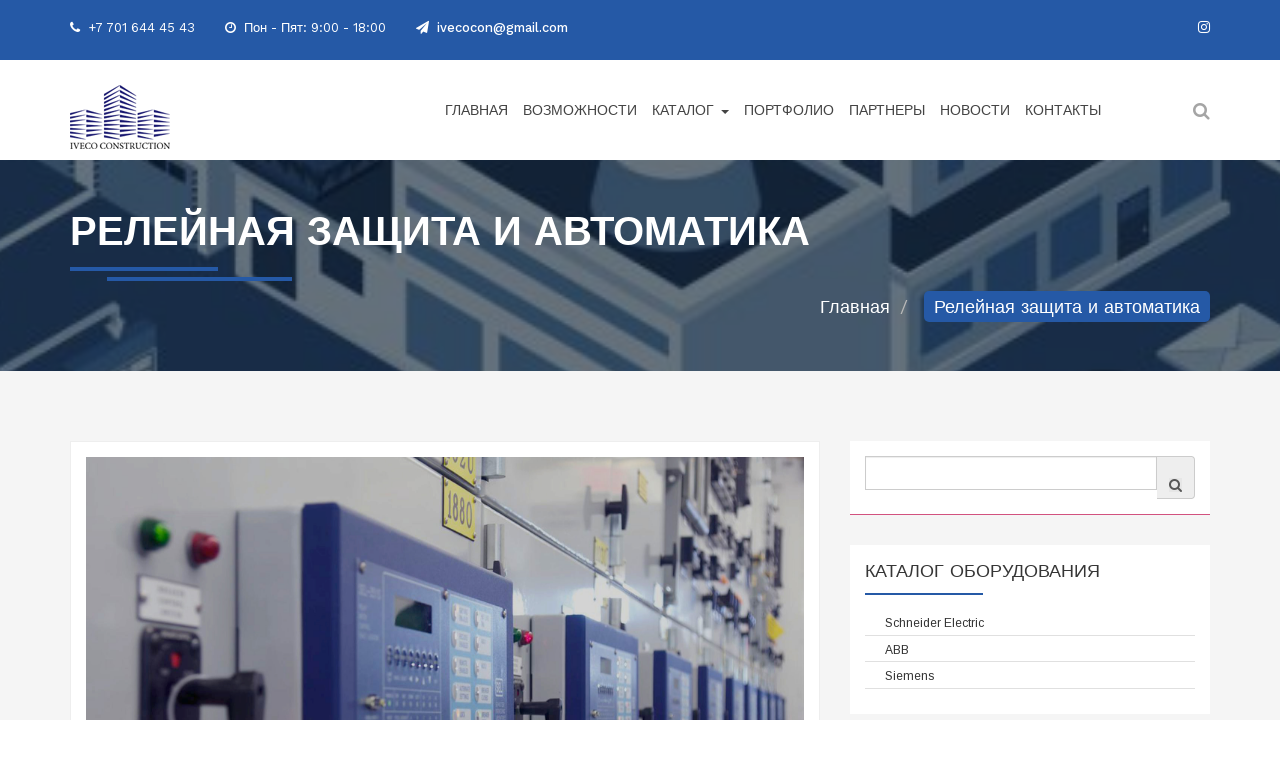

--- FILE ---
content_type: text/html; charset=UTF-8
request_url: https://ivecocon.kz/?page_id=151
body_size: 7012
content:
<!doctype html>
<html lang="ru-RU">
<head>
	<meta charset="UTF-8">
	<meta name="viewport" content="width=device-width, initial-scale=1">
	<link rel="profile" href="http://gmpg.org/xfn/11">

	<title>Релейная защита и автоматика &#8212; Iveco Construction LLP</title>
<link rel='dns-prefetch' href='//fonts.googleapis.com' />
<link rel='dns-prefetch' href='//s.w.org' />
<link rel="alternate" type="application/rss+xml" title="Iveco Construction LLP &raquo; Лента" href="https://ivecocon.kz/?feed=rss2" />
<link rel="alternate" type="application/rss+xml" title="Iveco Construction LLP &raquo; Лента комментариев" href="https://ivecocon.kz/?feed=comments-rss2" />
		<script type="text/javascript">
			window._wpemojiSettings = {"baseUrl":"https:\/\/s.w.org\/images\/core\/emoji\/11\/72x72\/","ext":".png","svgUrl":"https:\/\/s.w.org\/images\/core\/emoji\/11\/svg\/","svgExt":".svg","source":{"concatemoji":"https:\/\/ivecocon.kz\/wp-includes\/js\/wp-emoji-release.min.js?ver=4.9.26"}};
			!function(e,a,t){var n,r,o,i=a.createElement("canvas"),p=i.getContext&&i.getContext("2d");function s(e,t){var a=String.fromCharCode;p.clearRect(0,0,i.width,i.height),p.fillText(a.apply(this,e),0,0);e=i.toDataURL();return p.clearRect(0,0,i.width,i.height),p.fillText(a.apply(this,t),0,0),e===i.toDataURL()}function c(e){var t=a.createElement("script");t.src=e,t.defer=t.type="text/javascript",a.getElementsByTagName("head")[0].appendChild(t)}for(o=Array("flag","emoji"),t.supports={everything:!0,everythingExceptFlag:!0},r=0;r<o.length;r++)t.supports[o[r]]=function(e){if(!p||!p.fillText)return!1;switch(p.textBaseline="top",p.font="600 32px Arial",e){case"flag":return s([55356,56826,55356,56819],[55356,56826,8203,55356,56819])?!1:!s([55356,57332,56128,56423,56128,56418,56128,56421,56128,56430,56128,56423,56128,56447],[55356,57332,8203,56128,56423,8203,56128,56418,8203,56128,56421,8203,56128,56430,8203,56128,56423,8203,56128,56447]);case"emoji":return!s([55358,56760,9792,65039],[55358,56760,8203,9792,65039])}return!1}(o[r]),t.supports.everything=t.supports.everything&&t.supports[o[r]],"flag"!==o[r]&&(t.supports.everythingExceptFlag=t.supports.everythingExceptFlag&&t.supports[o[r]]);t.supports.everythingExceptFlag=t.supports.everythingExceptFlag&&!t.supports.flag,t.DOMReady=!1,t.readyCallback=function(){t.DOMReady=!0},t.supports.everything||(n=function(){t.readyCallback()},a.addEventListener?(a.addEventListener("DOMContentLoaded",n,!1),e.addEventListener("load",n,!1)):(e.attachEvent("onload",n),a.attachEvent("onreadystatechange",function(){"complete"===a.readyState&&t.readyCallback()})),(n=t.source||{}).concatemoji?c(n.concatemoji):n.wpemoji&&n.twemoji&&(c(n.twemoji),c(n.wpemoji)))}(window,document,window._wpemojiSettings);
		</script>
		<style type="text/css">
img.wp-smiley,
img.emoji {
	display: inline !important;
	border: none !important;
	box-shadow: none !important;
	height: 1em !important;
	width: 1em !important;
	margin: 0 .07em !important;
	vertical-align: -0.1em !important;
	background: none !important;
	padding: 0 !important;
}
</style>
<link rel='stylesheet' id='contact-form-7-css'  href='https://ivecocon.kz/wp-content/plugins/contact-form-7/includes/css/styles.css?ver=5.1.3' type='text/css' media='all' />
<link rel='stylesheet' id='corporate-x-style-css'  href='https://ivecocon.kz/wp-content/themes/corporate-x/style.css?ver=4.9.26' type='text/css' media='all' />
<link rel='stylesheet' id='bootstrap-css'  href='https://ivecocon.kz/wp-content/themes/corporate-x/wpcodethemes/assets/css/bootstrap.min.css?ver=4.9.26' type='text/css' media='all' />
<link rel='stylesheet' id='animate-css'  href='https://ivecocon.kz/wp-content/themes/corporate-x/wpcodethemes/assets/css/animate.min.css?ver=4.9.26' type='text/css' media='all' />
<link rel='stylesheet' id='font-awesome-css'  href='https://ivecocon.kz/wp-content/plugins/elementor/assets/lib/font-awesome/css/font-awesome.min.css?ver=4.7.0' type='text/css' media='all' />
<link rel='stylesheet' id='hover-css'  href='https://ivecocon.kz/wp-content/themes/corporate-x/wpcodethemes/assets/css/hover.min.css?ver=4.9.26' type='text/css' media='all' />
<link rel='stylesheet' id='slicknav-css'  href='https://ivecocon.kz/wp-content/themes/corporate-x/wpcodethemes/assets/css/slicknav.min.css?ver=4.9.26' type='text/css' media='all' />
<link rel='stylesheet' id='slick-css'  href='https://ivecocon.kz/wp-content/themes/corporate-x/wpcodethemes/assets/css/slick.css?ver=4.9.26' type='text/css' media='all' />
<link rel='stylesheet' id='reset-css'  href='https://ivecocon.kz/wp-content/themes/corporate-x/wpcodethemes/assets/css/reset.css?ver=4.9.26' type='text/css' media='all' />
<link rel='stylesheet' id='pink-css'  href='https://ivecocon.kz/wp-content/themes/corporate-x/wpcodethemes/assets/css/color.css?ver=4.9.26' type='text/css' media='all' />
<link rel='stylesheet' id='corporate-x-font-css'  href='https://fonts.googleapis.com/css?family=Work+Sans%3A400%2C500%2C600%2C700&#038;subset=latin%2Clatin-ext&#038;ver=4.9.26' type='text/css' media='all' />
<link rel='stylesheet' id='responsive-css'  href='https://ivecocon.kz/wp-content/themes/corporate-x/wpcodethemes/assets/css/responsive.css?ver=4.9.26' type='text/css' media='all' />
<link rel='stylesheet' id='newsletter-css'  href='https://ivecocon.kz/wp-content/plugins/newsletter/style.css?ver=6.0.7' type='text/css' media='all' />
<script type='text/javascript' src='https://ivecocon.kz/wp-includes/js/jquery/jquery.js?ver=1.12.4'></script>
<script type='text/javascript' src='https://ivecocon.kz/wp-includes/js/jquery/jquery-migrate.min.js?ver=1.4.1'></script>
<link rel='https://api.w.org/' href='https://ivecocon.kz/index.php?rest_route=/' />
<link rel="EditURI" type="application/rsd+xml" title="RSD" href="https://ivecocon.kz/xmlrpc.php?rsd" />
<link rel="wlwmanifest" type="application/wlwmanifest+xml" href="https://ivecocon.kz/wp-includes/wlwmanifest.xml" /> 
<meta name="generator" content="WordPress 4.9.26" />
<link rel="canonical" href="https://ivecocon.kz/?page_id=151" />
<link rel='shortlink' href='https://ivecocon.kz/?p=151' />
<link rel="alternate" type="application/json+oembed" href="https://ivecocon.kz/index.php?rest_route=%2Foembed%2F1.0%2Fembed&#038;url=https%3A%2F%2Fivecocon.kz%2F%3Fpage_id%3D151" />
<link rel="alternate" type="text/xml+oembed" href="https://ivecocon.kz/index.php?rest_route=%2Foembed%2F1.0%2Fembed&#038;url=https%3A%2F%2Fivecocon.kz%2F%3Fpage_id%3D151&#038;format=xml" />
		<style type="text/css">
					.site-title,
			.site-description {
				position: absolute;
				clip: rect(1px, 1px, 1px, 1px);
			}
				</style>
		<link rel="icon" href="https://ivecocon.kz/wp-content/uploads/2019/06/cropped-Iveco-logo-100-32x32.png" sizes="32x32" />
<link rel="icon" href="https://ivecocon.kz/wp-content/uploads/2019/06/cropped-Iveco-logo-100-192x192.png" sizes="192x192" />
<link rel="apple-touch-icon-precomposed" href="https://ivecocon.kz/wp-content/uploads/2019/06/cropped-Iveco-logo-100-180x180.png" />
<meta name="msapplication-TileImage" content="https://ivecocon.kz/wp-content/uploads/2019/06/cropped-Iveco-logo-100-270x270.png" />
		<style type="text/css" id="wp-custom-css">
			button, input[type="button"], input[type="reset"], input[type="submit"] {
	font-size: 14px;
	margin-top: 15px;
}
.sufia-slider .welcome-text h1 {text-transform:none}
.section-title h2 {text-transform:none}
.header .nav li a {margin:0 0px}
.newsblog .news-content h4 a {text-transform:none} 
.features .single-features i {color:#2559a6}
.section-title h2::before, .button .btn:hover, .button .btn.primary, .header .cart-search-bar .cart-item, .header .search-form input[type="submit"], .header .nav li a::before, .breadcrumbs ul li.trail-end span, .header .slicknav_nav a:hover, .breadcrumbs-container h2:before, .breadcrumbs-container h2:after, .sufia-slider button:hover, .count-down .count::before, .sufia-slider .welcome-text .button .btn.primary, .sufia-slider .welcome-text .button .btn:hover, .project .project-nav ul li::before, .project .project-hover h4:before, .project.single .project-slide button:hover, .project.single .project-descreption h2:before, .project.single .project-related h4:before, .team .team-head:before, .newsblog .single-news .link:hover, .newslatter input[type="submit"], .newsblog.single .page-numbers:hover, .newsblog.single .page-numbers.current, .newsblog.single .news-slide button:hover, .newsblog .form .search input[type="submit"], .newsblog .single-sidebar h2:before, .newsblog .call-to-action .call-inner, .newsblog .tags ul li a:hover, .newsblog .news-share ul li:hover a, .sufia-personal .personal-text .info li::before, .sufia-personal .personal-text .button .btn:hover, .sufia-personal .personal-text .button .btn.primary, .about-me .social li:hover a, .about-me .progress-bar .prog-bg, .about-me .social li.active a, .about-me .my-image i, .about-me .about-text h3:before, .about-me .single-skill .progress-bar, .supia-app-main .app-text .button .btn:hover, .supia-app-main .app-text .button .btn.primary, .app-features .app-single-features i, .app-screnshoot button.PrevArrow:hover, .app-screnshoot button.NextArrow:hover, .sufia-video-area .video-text .btn:hover, .sufia-video-area .video-text .btn.primary, .newsblog .blog-comments h2::before, #scrollUp, .k-line, .project.single .project-related .slick-dots li.slick-active button, .newsblog .call-inner .btn:hover, #contact .form-group .button {background:#2559a6}
.header .address li i, .header .social li:hover a::before, .header .social li:first-child a i, .header .cart-search-bar li:hover a, .header .side-menu .nav li:hover a, .header .nav li:hover a, .header .nav li.current a, .header .nav .dropdown li:hover a, .features .single-features i, .project .project-hover h4:hover a, .newsblog .news-content h4:hover a, .newsblog .news-content .btn, .newsblog .category ul li:hover a, .newsblog .single-comments a, .newsblog .blog-comments .login a:hover, .sufia-personal .personal-text p span, .my-timeline .single-timeline h2 span, .supia-app-main .app-text h1 .typed-cursor, .newsblog .latest .post-info p, .footer .social-icon li a:hover {color:#2559a6}
.header .address li i {color:white}
.header .topbar {background:#2559a6}
.count-down.section {
    padding-top: 10px;
    padding-bottom: 10px;
    background-color: #2559a6;
    background-size: cover;
    background-position: center center;
    background-attachment: fixed;
}
.count-down .count {
    color: #fff;
    font-size: 30px;
    font-weight: 500;
    margin-top: 10px;
    padding-bottom: 10px;
    margin-bottom: 10px;
    position: relative;
}
.newsblog .news-content .date {display:none}
.slicknav_nav, .slicknav_nav ul {background:#333}

.header .nav li {margin-right:15px}
.header .nav li .dropdown-menu li a {padding:10px 10px}
.breadcrumbs ul li {text-transform:none}
		</style>
	<link rel="stylesheet" href="https://fonts.googleapis.com/css?family=Arimo:400|Quattrocento+Sans:400&subset=latin" type="text/css" /><link rel="stylesheet" href="https://ivecocon.kz/wp-content/cache/css/static/94e3afd86c133f3993b507602517b1e2.css" type="text/css" /><script type="text/javascript">
(function (w, d, u) {
    if(w.njQuery === u){
        w.bindNextendQ = [];
    
        function pushToReady(x) {
            w.bindNextendQ.push([alias.handler,"ready", x]);
        }
        
        function pushToLoad(x) {
            w.bindNextendQ.push([alias.handler,"load", x]);
        }

        var alias = {
            handler: w,
            ready: pushToReady,
            load: pushToLoad
        }

        w.njQuery = function (handler) {
            alias.handler = handler;
            return alias;
        }
    }
})(window, document);
              </script></head>

<body class="page-template-default page page-id-151 wp-custom-logo elementor-default">
	
	<!-- Start Header -->
    <header class="header " id="header">
    				<!-- Start Topbar -->
	        <div class="topbar">
	            <div class="container">
	                <div class="row">
	                    <div class="col-md-6 col-sm-12 col-xs-12">
							<!-- Address -->
	                        <ul class="address">
	                        		                            		<li><i class="fa fa-phone"></i>+7 701 644 45 43</li>
	                            	                            		<li><i class="fa fa-clock-o"></i>Пон - Пят: 9:00 - 18:00</li>
	                            	                            		<li><a href="mailto:ivecocon@gmail.com"><i class="fa fa-send"></i>ivecocon@gmail.com</a></li>
	                            	                        </ul>
							<!--/ End Address -->
	                    </div>
	      							                    <div class="col-md-6 col-sm-12 col-xs-12">
									<!-- Social -->
									<div class="menu-socialmenu-container"><ul id="menu-socialmenu" class="social"><li id="menu-item-123" class="menu-item menu-item-type-custom menu-item-object-custom menu-item-123"><a href="http://instagram.com">Instagram</a></li>
</ul></div>									<!-- End Social -->
			                    </div>
		                	                </div>
	            </div>
	        </div>
			<!--/ End Topbar -->
				
		<!-- Header Inner -->
        <div class="header-inner">
			<div class="container">
				<div class="row">
					<div class="col-md-3 col-sm-3 col-xs-12">
						<!-- Logo -->
						<div class="logo">
							<a href="https://ivecocon.kz/" class="custom-logo-link" rel="home" itemprop="url"><img width="100" height="64" src="https://ivecocon.kz/wp-content/uploads/2019/06/Iveco-logo-100.png" class="custom-logo" alt="Iveco Construction LLP" itemprop="logo" /></a>													</div>
						<!--/End Logo -->
						
						<div class="mobile-menu"></div>	
					</div>
					<div class="col-md-9 col-sm-9 col-xs-12">
						<!-- Main Menu -->
						<div class="main-menu">
							<!-- Cart Bar -->
																<ul class="cart-search-bar">
																						<li class="search"><a href="#"><i class="fa fa-search"></i></a></li>
																			</ul>
														<!--/ End Cart Bar -->
							
							<!-- Search Form -->
																<div class="header-search-form">
										<form role="search" method="get" id="search-form" class="search-form" action="https://ivecocon.kz/" >
			    	<div class="input-group stylish-input-group">
			    		<label class="screen-reader-text" for="s">Search for:</label>
			    		<input type="text" value="" name="s" id="s" class="form-control" />
			    		<span class="input-group-addon group-addon">
			    			<button type="submit" id="searchsubmit" class="submit-btn" value="Search">
			    				<i class="fa fa-search"></i>
			    			</button>
			    		</span>
			    	</div>
			    </form>									</div>
														<!--/ End Search Form -->
							
														
							<!-- Navigation -->
							<nav class="navbar">
								<div id="bs-example-navbar-collapse-1" class="collapse navbar-collapse"><ul id="menu-primary" class="nav navbar-nav menu"><li itemscope="itemscope" itemtype="https://www.schema.org/SiteNavigationElement" id="menu-item-110" class="menu-item menu-item-type-post_type menu-item-object-page menu-item-home menu-item-110"><a title="Главная" href="https://ivecocon.kz/">Главная</a></li>
<li itemscope="itemscope" itemtype="https://www.schema.org/SiteNavigationElement" id="menu-item-111" class="menu-item menu-item-type-custom menu-item-object-custom menu-item-111"><a title="Возможности" href="#features">Возможности</a></li>
<li itemscope="itemscope" itemtype="https://www.schema.org/SiteNavigationElement" id="menu-item-113" class="menu-item menu-item-type-custom menu-item-object-custom menu-item-has-children menu-item-113 dropdown"><a title="Каталог" href="#" data-toggle="dropdown" class="dropdown" aria-haspopup="true">Каталог <span class="caret"></span></a>
<ul role="menu" class=" dropdown-menu" >
	<li itemscope="itemscope" itemtype="https://www.schema.org/SiteNavigationElement" id="menu-item-352" class="menu-item menu-item-type-post_type menu-item-object-page menu-item-352"><a title="Направления" href="https://ivecocon.kz/?page_id=330">Направления</a></li>
	<li itemscope="itemscope" itemtype="https://www.schema.org/SiteNavigationElement" id="menu-item-377" class="menu-item menu-item-type-post_type menu-item-object-page menu-item-377"><a title="Оборудование" href="https://ivecocon.kz/?page_id=375">Оборудование</a></li>
</ul>
</li>
<li itemscope="itemscope" itemtype="https://www.schema.org/SiteNavigationElement" id="menu-item-112" class="menu-item menu-item-type-custom menu-item-object-custom menu-item-112"><a title="Портфолио" href="#projects">Портфолио</a></li>
<li itemscope="itemscope" itemtype="https://www.schema.org/SiteNavigationElement" id="menu-item-313" class="menu-item menu-item-type-custom menu-item-object-custom menu-item-313"><a title="Партнеры" href="#brand">Партнеры</a></li>
<li itemscope="itemscope" itemtype="https://www.schema.org/SiteNavigationElement" id="menu-item-114" class="menu-item menu-item-type-custom menu-item-object-custom menu-item-114"><a title="Новости" href="#news">Новости</a></li>
<li itemscope="itemscope" itemtype="https://www.schema.org/SiteNavigationElement" id="menu-item-115" class="menu-item menu-item-type-custom menu-item-object-custom menu-item-115"><a title="Контакты" href="#contact">Контакты</a></li>
</ul></div>							</nav>
							<!--/ End Navigation -->
						</div>
						<!--/ End Main Menu -->
					</div>
				</div>
			</div>
        </div>
		<!--/ End Header Inner -->
    </header>
    <!--/ End Header-->
	
				<!-- Start Breadcrumbs -->
			<section class="breadcrumbs-container" style="background-image: url( https://ivecocon.kz/wp-content/uploads/2019/06/cropped-scada.jpg ); background-size: cover; background-attachment: fixed;">
				<div class="container">
					<div class="row">
						<div class="col-md-12">
															<h2>
									Релейная защита и автоматика								</h2>
							<nav role="navigation" aria-label="Breadcrumbs" class="breadcrumb-trail breadcrumbs" itemprop="breadcrumb"><ul class="trail-items" itemscope itemtype="http://schema.org/BreadcrumbList"><meta name="numberOfItems" content="2" /><meta name="itemListOrder" content="Ascending" /><li itemprop="itemListElement" itemscope itemtype="http://schema.org/ListItem" class="trail-item trail-begin"><a href="https://ivecocon.kz" rel="home"><span itemprop="name">Главная</span></a><meta itemprop="position" content="1" /></li><li itemprop="itemListElement" itemscope itemtype="http://schema.org/ListItem" class="trail-item trail-end"><span itemprop="name">Релейная защита и автоматика</span><meta itemprop="position" content="2" /></li></ul></nav>						</div>
					</div>
				</div>
			</section>
			<!--/ End Breadcrumbs -->
		
	<!-- Start News -->
    <section class="newsblog section single">
        <div class="container">
            <div class="row">
            	                <div class="col-md-8 col-sm-12 col-xs-12 wow fadeInLeft" data-wow-delay="0.4s">
                	<div class="row">
						<div class="col-md-12 col-sm-12 col-xs-12">
							<!-- Single News -->
							<div class="single-news">
									<!-- Single News -->
	<article id="post-151" class="post-151 page type-page status-publish has-post-thumbnail hentry">
						<div class="news-head">
					<img width="1920" height="1080" src="https://ivecocon.kz/wp-content/uploads/2019/06/rele.jpg" class="attachment-full size-full wp-post-image" alt="" srcset="https://ivecocon.kz/wp-content/uploads/2019/06/rele.jpg 1920w, https://ivecocon.kz/wp-content/uploads/2019/06/rele-300x169.jpg 300w, https://ivecocon.kz/wp-content/uploads/2019/06/rele-768x432.jpg 768w, https://ivecocon.kz/wp-content/uploads/2019/06/rele-1024x576.jpg 1024w" sizes="(max-width: 1920px) 100vw, 1920px" />				</div>
				<!-- News Content -->
		<div class="news-content">
			<h4><a>Релейная защита и автоматика</a></h4>
			<p>Релейная защита — комплекс устройств, предназначенных для быстрого, автоматического (при повреждениях) выявления и отделения от электроэнергетической системы повреждённых элементов этой электроэнергетической системы в аварийных ситуациях с целью обеспечения нормальной работы всей системы. Действия средств релейной защиты организованы по принципу непрерывной оценки технического состояния отдельных контролируемых элементов электроэнергетических систем. Релейная защита (РЗ) осуществляет непрерывный контроль состояния всех элементов электроэнергетической системы и реагирует на возникновение повреждений и ненормальных режимов. При возникновении повреждений РЗ должна выявить повреждённый участок и отключить его от ЭЭС, воздействуя на специальные силовые выключатели, предназначенные для размыкания токов повреждения (короткого замыкания).</p>
<p>Релейная защита является основным видом электрической автоматики, без которой невозможна нормальная работа энергосистем.</p>
<p>Современные устройства защиты могут строиться на схеме, включающей в себя программируемый (микро)контроллер.</p>
<p>Мы занимаемся поставкой и пусконаладкой устройств релейной защиты и автоматики ведущих мировых брендов.</p>
		</div>
		<!--/ End News Content -->	
	</article>									</div>
						</div>
					</div>
                </div>	
				
				<div class="col-md-4 col-sm-12 col-xs-12 wow fadeInRight" data-wow-delay="0.4s">
	<!-- News Sidebar -->
	<div class="blog-sidebar sidebar">
		<div id="search-2" class="single-sidebar widget widget_search"><form role="search" method="get" id="search-form" class="search-form" action="https://ivecocon.kz/" >
			    	<div class="input-group stylish-input-group">
			    		<label class="screen-reader-text" for="s">Search for:</label>
			    		<input type="text" value="" name="s" id="s" class="form-control" />
			    		<span class="input-group-addon group-addon">
			    			<button type="submit" id="searchsubmit" class="submit-btn" value="Search">
			    				<i class="fa fa-search"></i>
			    			</button>
			    		</span>
			    	</div>
			    </form></div><div id="nextendaccordionmenuwidget-2" class="single-sidebar widget NextendAccordionMenuWidget"><h2 class="widget-title">Каталог оборудования</h2><div id="nextend-accordion-menu-nextendaccordionmenuwidget-2" class="noscript ">
  <div class="nextend-accordion-menu-inner ">
        <div class="nextend-accordion-menu-inner-container">
    <dl class="level1 ">
  <dt class="level1 nextend-nav-389 parent   first" data-menuid="389">
    <span class="outer">
      <span class="inner">
        <a><span>Schneider Electric</span></a>      </span>
    </span>
  </dt>
  <dd class="level1 nextend-nav-389 parent   first">
  <dl class="level2 ">
  <dt class="level2 nextend-nav-428 parent   first last" data-menuid="428">
    <span class="outer">
      <span class="inner">
        <a><span>НИЗКОВОЛЬТНАЯ КОММУТАЦИОННАЯ АППАРАТУРА</span></a>      </span>
    </span>
  </dt>
  <dd class="level2 nextend-nav-428 parent   first last">
  <dl class="level3 ">
  <dt class="level3 nextend-nav-431 parent   first" data-menuid="431">
    <span class="outer">
      <span class="inner">
        <a><span>КОНТАКТОРЫ TESYS МАРКИ TELEMECANIQUE</span></a>      </span>
    </span>
  </dt>
  <dd class="level3 nextend-nav-431 parent   first">
  <dl class="level4 ">
  <dt class="level4 nextend-nav-440 notparent   first last" data-menuid="440">
    <span class="outer">
      <span class="inner">
        <a  href="https://ivecocon.kz/?page_id=432"><span>Мини-контакторы TeSys SK LC1SK</span></a>      </span>
    </span>
  </dt>
  <dd class="level4 nextend-nav-440 notparent   first last">
  </dd></dl></dd>  <dt class="level3 nextend-nav-391 notparent   last" data-menuid="391">
    <span class="outer">
      <span class="inner">
        <a  href="#"><span>Автоматические выключатели Schneider Electric в литом корпусе</span></a>      </span>
    </span>
  </dt>
  <dd class="level3 nextend-nav-391 notparent   last">
  </dd></dl></dd></dl></dd>  <dt class="level1 nextend-nav-387 notparent  " data-menuid="387">
    <span class="outer">
      <span class="inner">
        <a  href="https://ivecocon.kz/?page_id=385"><span>ABB</span></a>      </span>
    </span>
  </dt>
  <dd class="level1 nextend-nav-387 notparent  ">
  </dd>  <dt class="level1 nextend-nav-388 notparent   last" data-menuid="388">
    <span class="outer">
      <span class="inner">
        <a  href="https://ivecocon.kz/?page_id=382"><span>Siemens</span></a>      </span>
    </span>
  </dt>
  <dd class="level1 nextend-nav-388 notparent   last">
  </dd>    </dl>
    </div>
  </div>
</div></div>	</div>
	<!--/ End News Sidebar -->
</div>            </div>	
        </div>
    </section>
    <!--/ End News -->

	<!-- Footer Top -->
	<footer class="footer wow fadeInUp" id="contact">
						<!-- Footer Bottom -->
				<div class="copyright">
					<div class="container">
						<div class="row">
							<div class="col-md-12 col-sm-12 col-xs-12 text-center">
								<!-- Copyright -->
								<p><a href="https://quit.kz/">Разработано: QUIT</a>
								<span class="sep"> | </span>
								Iveco Construction LLP</p>
								<!--/ End Copyright -->
							</div>
						</div>
		            </div>
				</div>	
				<!--/ End Footer Bottom -->
	</footer>
	<!--/ End footer Top -->

<script type='text/javascript'>
/* <![CDATA[ */
var wpcf7 = {"apiSettings":{"root":"https:\/\/ivecocon.kz\/index.php?rest_route=\/contact-form-7\/v1","namespace":"contact-form-7\/v1"}};
/* ]]> */
</script>
<script type='text/javascript' src='https://ivecocon.kz/wp-content/plugins/contact-form-7/includes/js/scripts.js?ver=5.1.3'></script>
<script type='text/javascript' src='https://ivecocon.kz/wp-content/themes/corporate-x/js/navigation.js?ver=20151215'></script>
<script type='text/javascript' src='https://ivecocon.kz/wp-content/themes/corporate-x/js/skip-link-focus-fix.js?ver=20151215'></script>
<script type='text/javascript' src='https://ivecocon.kz/wp-content/themes/corporate-x/wpcodethemes/assets/js/modernizr.min.js?ver=20151215'></script>
<script type='text/javascript' src='https://ivecocon.kz/wp-content/themes/corporate-x/wpcodethemes/assets/js/jquery.appear.js?ver=20151215'></script>
<script type='text/javascript' src='https://ivecocon.kz/wp-content/themes/corporate-x/wpcodethemes/assets/js/isotope.pkgd.min.js?ver=20151215'></script>
<script type='text/javascript' src='https://ivecocon.kz/wp-content/themes/corporate-x/wpcodethemes/assets/js/jquery.counterup.min.js?ver=20151215'></script>
<script type='text/javascript' src='https://ivecocon.kz/wp-content/themes/corporate-x/wpcodethemes/assets/js/jquery.nav.js?ver=20151215'></script>
<script type='text/javascript' src='https://ivecocon.kz/wp-content/themes/corporate-x/wpcodethemes/assets/js/jquery.scrollUp.min.js?ver=20151215'></script>
<script type='text/javascript' src='https://ivecocon.kz/wp-content/themes/corporate-x/wpcodethemes/assets/js/jquery.slicknav.min.js?ver=20151215'></script>
<script type='text/javascript' src='https://ivecocon.kz/wp-includes/js/imagesloaded.min.js?ver=3.2.0'></script>
<script type='text/javascript' src='https://ivecocon.kz/wp-includes/js/masonry.min.js?ver=3.3.2'></script>
<script type='text/javascript' src='https://ivecocon.kz/wp-content/themes/corporate-x/wpcodethemes/assets/js/slick.min.js?ver=20151215'></script>
<script type='text/javascript' src='https://ivecocon.kz/wp-content/themes/corporate-x/wpcodethemes/assets/js/waypoints.min.js?ver=20151215'></script>
<script type='text/javascript' src='https://ivecocon.kz/wp-content/themes/corporate-x/wpcodethemes/assets/js/wow.min.js?ver=20151215'></script>
<script type='text/javascript' src='https://ivecocon.kz/wp-content/themes/corporate-x/wpcodethemes/assets/js/active.js?ver=20151215'></script>
<script type='text/javascript'>
/* <![CDATA[ */
var newsletter = {"messages":{"email_error":"\u041d\u0435\u043a\u043e\u0440\u0440\u0435\u043a\u0442\u043d\u044b\u0439 email-\u0430\u0434\u0440\u0435\u0441","name_error":"\u0412\u0432\u0435\u0434\u0438\u0442\u0435 \u0438\u043c\u044f","surname_error":"\u0412\u0432\u0435\u0434\u0438\u0442\u0435 \u0444\u0430\u043c\u0438\u043b\u0438\u044e","privacy_error":"You must accept the privacy policy"},"profile_max":"20"};
/* ]]> */
</script>
<script type='text/javascript' src='https://ivecocon.kz/wp-content/plugins/newsletter/subscription/validate.js?ver=6.0.7'></script>
<script type='text/javascript' src='https://ivecocon.kz/wp-includes/js/wp-embed.min.js?ver=4.9.26'></script>

<script type="text/javascript" src="https://ivecocon.kz/wp-content/cache/js/static/cba2c75511b110d14f4131f2e30bc613.js"></script></body>
</html>


--- FILE ---
content_type: text/css
request_url: https://ivecocon.kz/wp-content/themes/corporate-x/style.css?ver=4.9.26
body_size: 12894
content:
/*
Theme Name: Corporate X
Theme URI: https://wpcodethemes.com/downloads/corporate-x/
Author: wpcodethemes
Author URI: http://wpcodethemes.com
Description: Corporate X is a Multipurpose Corporate, Business, Personal Website. It Contain 10 Section in Home Page, Which Contain Slider Section, Feature Section, Contact Section, Counter Section, News Section, Portfolio Section, Team Section, Testimonial Section, Everything you can Control via Customizer, You can Enable Disable Section.Corporate X  is a responsive and clean business WordPress theme. It is versatile and high performance theme with a modern creative design to suit a multitude of creative uses for building websites. It is ideal for businesses, agencies, corporations, and freelancers, who are looking to grow their business. Detail: https://wpcodethemes.com/downloads/corporate-x/ Demo: http://wpcodethemes.com/corporate-x/ Documentation: https://wpcodethemes.com/documentation/
Version: 1.1.5
License: GNU General Public License v3 or later
License URI: http://www.gnu.org/licenses/gpl-3.0.html
Text Domain: corporate-x
Tags: custom-background, custom-logo, custom-menu, featured-images, threaded-comments, translation-ready, two-columns, left-sidebar, right-sidebar, grid-layout,footer-widgets, blog,portfolio

This theme, like WordPress, is licensed under the GPL.
Use it to make something cool, have fun, and share what you've learned with others.

Corporate X is based on Underscores https://underscores.me/, (C) 2012-2017 Automattic, Inc.
Underscores is distributed under the terms of the GNU GPL v2 or later.

Normalizing styles have been helped along thanks to the fine work of
Nicolas Gallagher and Jonathan Neal https://necolas.github.io/normalize.css/
*/
/*--------------------------------------------------------------
>>> TABLE OF CONTENTS:
----------------------------------------------------------------
# Normalize
# Typography
# Elements
# Forms
# Navigation
	## Links
	## Menus
# Accessibility
# Alignments
# Clearings
# Widgets
# Content
	## Posts and pages
	## Comments
# Infinite scroll
# Media
	## Captions
	## Galleries
--------------------------------------------------------------*/
/*--------------------------------------------------------------
# Normalize
--------------------------------------------------------------*/
html {
	font-family: sans-serif;
	-webkit-text-size-adjust: 100%;
	-ms-text-size-adjust: 100%;
}

body {
	margin: 0;
}

article,
aside,
details,
figcaption,
figure,
footer,
header,
main,
menu,
nav,
section,
summary {
	display: block;
}

audio,
canvas,
progress,
video {
	display: inline-block;
	vertical-align: baseline;
}

audio:not([controls]) {
	display: none;
	height: 0;
}

[hidden],
template {
	display: none;
}

a {
	background-color: transparent;
	color: inherit;
}

a:active,
a:hover {
	outline: 0;
}

abbr[title] {
	border-bottom: 1px dotted;
}

b,
strong {
	font-weight: bold;
}

dfn {
	font-style: italic;
}

h1 {
	font-size: 2em;
	margin: 0.67em 0;
}

mark {
	background: #ff0;
	color: #000;
}

small {
	font-size: 80%;
}

sub,
sup {
	font-size: 75%;
	line-height: 0;
	position: relative;
	vertical-align: baseline;
}

sup {
	top: -0.5em;
}

sub {
	bottom: -0.25em;
}

img {
	border: 0;
}

svg:not(:root) {
	overflow: hidden;
}

figure {
	margin: 1em 40px;
}

hr {
	box-sizing: content-box;
	height: 0;
}

pre {
	overflow: auto;
}

code,
kbd,
pre,
samp {
	font-family: monospace, monospace;
	font-size: 1em;
}

button,
input,
optgroup,
select,
textarea {
	color: inherit;
	font: inherit;
	margin: 0;
}

button {
	overflow: visible;
}

button,
select {
	text-transform: none;
}

button,
html input[type="button"],
input[type="reset"],
input[type="submit"] {
	-webkit-appearance: button;
	cursor: pointer;
}

button[disabled],
html input[disabled] {
	cursor: default;
}

button::-moz-focus-inner,
input::-moz-focus-inner {
	border: 0;
	padding: 0;
}

input {
	line-height: normal;
}

input[type="checkbox"],
input[type="radio"] {
	box-sizing: border-box;
	padding: 0;
}

input[type="number"]::-webkit-inner-spin-button,
input[type="number"]::-webkit-outer-spin-button {
	height: auto;
}

input[type="search"]::-webkit-search-cancel-button,
input[type="search"]::-webkit-search-decoration {
	-webkit-appearance: none;
}

fieldset {
	border: 1px solid #c0c0c0;
	margin: 0 2px;
	padding: 0.35em 0.625em 0.75em;
}

legend {
	border: 0;
	padding: 0;
}

textarea {
	overflow: auto;
}

optgroup {
	font-weight: bold;
}

table {
	border-collapse: collapse;
	border-spacing: 0;
}

td,
th {
	padding: 0;
}

/*--------------------------------------------------------------
# Typography
--------------------------------------------------------------*/
body,
button,
input,
select,
optgroup,
textarea {
	color: #404040;
	font-family: sans-serif;
	font-size: 16px;
	font-size: 1rem;
	line-height: 1.5;
}

h1, h2, h3, h4, h5, h6 {
	clear: both;
}

p {
	margin-bottom: 1.5em;
}

dfn, cite, em, i {
	font-style: italic;
}

blockquote {
	margin: 0 1.5em;
}

address {
	margin: 0 0 1.5em;
}

pre {
	background: #eee;
	font-family: "Courier 10 Pitch", Courier, monospace;
	font-size: 15px;
	font-size: 0.9375rem;
	line-height: 1.6;
	margin-bottom: 1.6em;
	max-width: 100%;
	overflow: auto;
	padding: 1.6em;
}

code, kbd, tt, var {
	font-family: Monaco, Consolas, "Andale Mono", "DejaVu Sans Mono", monospace;
	font-size: 15px;
	font-size: 0.9375rem;
}

abbr, acronym {
	border-bottom: 1px dotted #666;
	cursor: help;
}

mark, ins {
	background: #fff9c0;
	text-decoration: none;
}

big {
	font-size: 125%;
}

/*--------------------------------------------------------------
# Elements
--------------------------------------------------------------*/
html {
	box-sizing: border-box;
}

*,
*:before,
*:after {
	/* Inherit box-sizing to make it easier to change the property for components that leverage other behavior; see https://css-tricks.com/inheriting-box-sizing-probably-slightly-better-best-practice/ */
	box-sizing: inherit;
}

body {
	background: #fff;
	/* Fallback for when there is no custom background color defined. */
}

hr {
	background-color: #ccc;
	border: 0;
	height: 1px;
	margin-bottom: 1.5em;
}

ul, ol {
	margin: 0 0 1.5em 3em;
}

ul {
	list-style: disc;
}

ol {
	list-style: decimal;
}

li > ul,
li > ol {
	margin-bottom: 0;
	margin-left: 1.5em;
}

dt {
	font-weight: bold;
}

dd {
	margin: 0 1.5em 1.5em;
}

img {
	height: auto;
	/* Make sure images are scaled correctly. */
	max-width: 100%;
	/* Adhere to container width. */
}

figure {
	margin: 1em 0;
	/* Extra wide images within figure tags don't overflow the content area. */
}

table {
	margin: 0 0 1.5em;
	width: 100%;
}

/*--------------------------------------------------------------
# Forms
--------------------------------------------------------------*/
button,
input[type="button"],
input[type="reset"],
input[type="submit"] {
	border: 1px solid;
	border-color: #ccc #ccc #bbb;
	border-radius: 3px;
	background: #e6e6e6;
	color: rgba(0, 0, 0, 0.8);
	font-size: 12px;
	font-size: 0.75rem;
	line-height: 1;
	padding: .6em 1em .4em;
}

button:hover,
input[type="button"]:hover,
input[type="reset"]:hover,
input[type="submit"]:hover {
	border-color: #ccc #bbb #aaa;
}

button:active, button:focus,
input[type="button"]:active,
input[type="button"]:focus,
input[type="reset"]:active,
input[type="reset"]:focus,
input[type="submit"]:active,
input[type="submit"]:focus {
	border-color: #aaa #bbb #bbb;
}

input[type="text"],
input[type="email"],
input[type="url"],
input[type="password"],
input[type="search"],
input[type="number"],
input[type="tel"],
input[type="range"],
input[type="date"],
input[type="month"],
input[type="week"],
input[type="time"],
input[type="datetime"],
input[type="datetime-local"],
input[type="color"],
textarea {
	color: #666;
	border: 1px solid #ccc;
	border-radius: 3px;
	padding: 3px;
}

input[type="text"]:focus,
input[type="email"]:focus,
input[type="url"]:focus,
input[type="password"]:focus,
input[type="search"]:focus,
input[type="number"]:focus,
input[type="tel"]:focus,
input[type="range"]:focus,
input[type="date"]:focus,
input[type="month"]:focus,
input[type="week"]:focus,
input[type="time"]:focus,
input[type="datetime"]:focus,
input[type="datetime-local"]:focus,
input[type="color"]:focus,
textarea:focus {
	color: #111;
}

select {
	border: 1px solid #ccc;
}

textarea {
	width: 100%;
}

/*--------------------------------------------------------------
# Navigation
--------------------------------------------------------------*/
/*--------------------------------------------------------------
## Links
--------------------------------------------------------------*/
a {
	color: inherit;
}

a:visited {
	color: inherit;
}

a:hover, a:focus, a:active {
	color: inherit;
}

a:focus {
	outline: thin dotted;
}

a:hover, a:active {
	outline: 0;
}

/*--------------------------------------------------------------
## Menus
--------------------------------------------------------------*/
.main-navigation {
	clear: both;
	display: block;
	float: left;
	width: 100%;
}

.main-navigation ul {
	display: none;
	list-style: none;
	margin: 0;
	padding-left: 0;
}

.main-navigation ul ul {
	box-shadow: 0 3px 3px rgba(0, 0, 0, 0.2);
	float: left;
	position: absolute;
	top: 100%;
	left: -999em;
	z-index: 99999;
}

.main-navigation ul ul ul {
	left: -999em;
	top: 0;
}

.main-navigation ul ul li:hover > ul,
.main-navigation ul ul li.focus > ul {
	left: 100%;
}

.main-navigation ul ul a {
	width: 200px;
}

.main-navigation ul li:hover > ul,
.main-navigation ul li.focus > ul {
	left: auto;
}

.main-navigation li {
	float: left;
	position: relative;
}

.main-navigation a {
	display: block;
	text-decoration: none;
}

/* Small menu. */
.menu-toggle,
.main-navigation.toggled ul {
	display: block;
}

@media screen and (min-width: 37.5em) {
	.menu-toggle {
		display: none;
	}
	.main-navigation ul {
		display: block;
	}
}

.site-main .comment-navigation, .site-main
.posts-navigation, .site-main
.post-navigation {
	margin: 0 0 1.5em;
	overflow: hidden;
}

.comment-navigation .nav-previous,
.posts-navigation .nav-previous,
.post-navigation .nav-previous {
	float: left;
	width: 50%;
}

.comment-navigation .nav-next,
.posts-navigation .nav-next,
.post-navigation .nav-next {
	float: right;
	text-align: right;
	width: 50%;
}

/*--------------------------------------------------------------
# Accessibility
--------------------------------------------------------------*/
/* Text meant only for screen readers. */
.screen-reader-text {
	border: 0;
	clip: rect(1px, 1px, 1px, 1px);
	clip-path: inset(50%);
	height: 1px;
	margin: -1px;
	overflow: hidden;
	padding: 0;
	position: absolute !important;
	width: 1px;
	word-wrap: normal !important; /* Many screen reader and browser combinations announce broken words as they would appear visually. */
}

.screen-reader-text:focus {
	background-color: #f1f1f1;
	border-radius: 3px;
	box-shadow: 0 0 2px 2px rgba(0, 0, 0, 0.6);
	clip: auto !important;
	clip-path: none;
	color: #21759b;
	display: block;
	font-size: 14px;
	font-size: 0.875rem;
	font-weight: bold;
	height: auto;
	left: 5px;
	line-height: normal;
	padding: 15px 23px 14px;
	text-decoration: none;
	top: 5px;
	width: auto;
	z-index: 100000;
	/* Above WP toolbar. */
}

/* Do not show the outline on the skip link target. */
#content[tabindex="-1"]:focus {
	outline: 0;
}

/*--------------------------------------------------------------
# Alignments
--------------------------------------------------------------*/
.alignleft {
	display: inline;
	float: left;
	margin-right: 1.5em;
}

.alignright {
	display: inline;
	float: right;
	margin-left: 1.5em;
}

.aligncenter {
	clear: both;
	display: block;
	margin-left: auto;
	margin-right: auto;
}

/*--------------------------------------------------------------
# Clearings
--------------------------------------------------------------*/
.clear:before,
.clear:after,
.entry-content:before,
.entry-content:after,
.comment-content:before,
.comment-content:after,
.site-header:before,
.site-header:after,
.site-content:before,
.site-content:after,
.site-footer:before,
.site-footer:after {
	content: "";
	display: table;
	table-layout: fixed;
}

.clear:after,
.entry-content:after,
.comment-content:after,
.site-header:after,
.site-content:after,
.site-footer:after {
	clear: both;
}

/*--------------------------------------------------------------
# Widgets
--------------------------------------------------------------*/
.widget {
	margin: 0 0 1.5em;
	/* Make sure select elements fit in widgets. */
}

.widget select {
	max-width: 100%;
}

/*--------------------------------------------------------------
# Content
--------------------------------------------------------------*/
/*--------------------------------------------------------------
## Posts and pages
--------------------------------------------------------------*/
.sticky {
	display: block;
}

.hentry {
	margin: 0 0 1.5em;
}

.updated:not(.published) {
	display: none;
}

.page-content,
.entry-content,
.entry-summary {
	margin: 1.5em 0 0;
}

.page-links {
	clear: both;
	margin: 0 0 1.5em;
}

/*--------------------------------------------------------------
## Comments
--------------------------------------------------------------*/
.comment-content a {
	word-wrap: break-word;
}

.bypostauthor {
	display: block;
}

/*--------------------------------------------------------------
# Infinite scroll
--------------------------------------------------------------*/
/* Globally hidden elements when Infinite Scroll is supported and in use. */
.infinite-scroll .posts-navigation,
.infinite-scroll.neverending .site-footer {
	/* Theme Footer (when set to scrolling) */
	display: none;
}

/* When Infinite Scroll has reached its end we need to re-display elements that were hidden (via .neverending) before. */
.infinity-end.neverending .site-footer {
	display: block;
}

/*--------------------------------------------------------------
# Media
--------------------------------------------------------------*/
.page-content .wp-smiley,
.entry-content .wp-smiley,
.comment-content .wp-smiley {
	border: none;
	margin-bottom: 0;
	margin-top: 0;
	padding: 0;
}

/* Make sure embeds and iframes fit their containers. */
embed,
iframe,
object {
	max-width: 100%;
}

/* Make sure logo link wraps around logo image. */
.custom-logo-link {
	display: inline-block;
}

/*--------------------------------------------------------------
## Captions
--------------------------------------------------------------*/
.wp-caption {
	margin-bottom: 1.5em;
	max-width: 100%;
}

.wp-caption img[class*="wp-image-"] {
	display: block;
	margin-left: auto;
	margin-right: auto;
}

.wp-caption .wp-caption-text {
	margin: 0.8075em 0;
}

.wp-caption-text {
	text-align: center;
}

/*--------------------------------------------------------------
## Galleries
--------------------------------------------------------------*/
.gallery {
	margin-bottom: 1.5em;
}

.gallery-item {
	display: inline-block;
	text-align: center;
	vertical-align: top;
	width: 100%;
}

.gallery-columns-2 .gallery-item {
	max-width: 50%;
}

.gallery-columns-3 .gallery-item {
	max-width: 33.33%;
}

.gallery-columns-4 .gallery-item {
	max-width: 25%;
}

.gallery-columns-5 .gallery-item {
	max-width: 20%;
}

.gallery-columns-6 .gallery-item {
	max-width: 16.66%;
}

.gallery-columns-7 .gallery-item {
	max-width: 14.28%;
}

.gallery-columns-8 .gallery-item {
	max-width: 12.5%;
}

.gallery-columns-9 .gallery-item {
	max-width: 11.11%;
}

.gallery-caption {
	display: block;
}














/*============================
 Table of Content
===============================
* Reset CSS
* Header CSS
	+ Topbar
	+ logo
	+ Mobile Menu
	+ Main Menu
	+ Cart,Search,Side menu.
* Slider Style
* About Us Style
* Features Style
* CountDown Style
* Project Style
	+ Latest Project 
	+ Project Archive
	+ Project Single
* Testimonial Style
* Team Style
* Newslatter Style
* NewsBlog Style
	+ Latest News
	+ News Archive
	+ News Single
* Brand Style
* Personal Style
	+ Personal Header
	+ Personal Main
	+ About Me
	+ My Timeline
* App Landing Page Style
	+ App Main
	+ App Features
	+ App Screenshot
	+ App Available
* Video BG
* Footer Style
	+ Footer Top
	+ Copyright
===============================*/
/*=============================
	Header Style
===============================*/
.header {
	background: #fff;
	z-index: 4000;
}
/*----- Topbar -----*/
.header .topbar {
	background: #333333;
	padding:15px 0;
}
.header .address{
	text-align:left;
	margin-left: 0px;
}
.header .address li {
	color:#fff;
    display: inline-block;
    padding-right: 25px;
	font-size: 13px;
}
.header .address li a {
	color: #fff;
}
.header .address li:last-child{
	padding-right:0px;
}
.header .address li i {
	padding-right: 8px;
}
.header .social{
	text-align:right;
}
.header .social li {
	display: inline-block;
	padding-right: 18px;
	font-size: 0px;
}
.header .social li:first-child a{
	color:#fff;
}
.header .social li:first-child a i{
	padding-right:8px;
}
.header .social li a{
	color:#ccc;
	-moz-transition:all 0.4s ease;
	-webkit-transition:all 0.4s ease;
	transition:all 0.4s ease;
}
.header .social li:last-child{
	padding-right:0px;
}
.header .social li a[href*=".com"]::before {
	font-family: 'FontAwesome';
	font-size: 14px;
	color: rgba(255,255,255,1);
	transition: all 0.4s ease
}
.header .social li a[href*="facebook.com"]::before {
	content: "\f09a";	
}
.header .social li a[href*="plus.google.com"]::before {
	content: "\f0d5";
}
.header .social li a[href*="twitter.com"]::before {
	content: "\f099";
}
.header .social li a[href*="instagram.com"]::before {
	content: "\f16d";
}
.header .social li a[href*="youtube.com"]::before {
	content: "\f167";
}
/*----- Header Inner -----*/
.header .header-inner {
	max-height: 100px;
	padding: 25px 0;
	background: #fff;
	z-index: 7000;
	-webkit-transition: all 0.4s ease;
	-moz-transition: all 0.4s ease;
	transition: all 0.4s ease;
}
.header .header-inner.sticky {
	position: fixed;
	width: 100%;
	padding: 10px 0;
	top: 0;
	-webkit-transition: all 0.4s ease;
	-moz-transition: all 0.4s ease;
	transition: all 0.4s ease;
	-webkit-box-shadow: 2px 2px 6px rgba(0, 0, 0, 0.32);
	-moz-box-shadow: 2px 2px 6px rgba(0, 0, 0, 0.32);
	box-shadow: 2px 2px 6px rgba(0, 0, 0, 0.32);
}
.header .header-inner.sticky .dropdown{
	top:120%;
}
.header .header-inner.sticky .search-form{
	bottom:-100px;
}
/*----- Logo -----*/
.header .logo {
	  max-width: 200px;
}
/*----- Main Menu  -----*/
.header  .mobile-menu{
	display:none;
}
.header .main-menu {
	position:relative;
}
.header .navbar {
	float: right;
}
.header .nav li {
	margin-right: 20px;
	position: relative;
}
.header .nav li a {
	font-weight: 500;
	text-transform: uppercase;
	color: #444;
	font-size: 14px;
	margin: 0 20px;
	padding: 15px 0;
	position: relative;
	-moz-transition: all 0.4s ease;
	-webkit-transition: all 0.4s ease;
	transition: all 0.4s ease;
	display: block;
	background:transparent;
}
.header .nav li:hover a{
	color:#444;
}
.header .nav li:last-child,
.header .nav li:last-child a{
	padding-right:0px;
	margin-right:0px;
}
.header .nav li a::before{
	position: absolute;
	bottom: 0;
	left: 0;
	content: "";
	width: 0%;
	opacity:0;
	height: 3px;
	border-top-right-radius: 50px;
	border-top-left-radius: 50px;
	-moz-transition:all 0.4s ease;
	-webkit-transition:all 0.4s ease;
	transition:all 0.4s ease;
}
.header .nav li:hover a::before,
.header .nav li.current a::before{
	width:100%;
	opacity:1;
}
.header .nav li .dropdown-menu {
	position: absolute;
	left: 0;
	width: 220px;
	z-index: 2;
	background: #333333;
	top: 130%;
	-webkit-transform: translateY(-20px);
	-moz-transform: translateY(-20px);
	transform: translateY(-20px);
	-webkit-transition:all 0.4s ease;
	-moz-transition:all 0.4s ease;
	transition:all 0.4s ease;
	border-radius:5px 5px 0 0;
	display:block;
	opacity:0;
	visibility:hidden;
}
.header .nav li:hover .dropdown-menu{
	-webkit-transform: translateY(0px);
	-moz-transform: translateY(0px);
	transform: translateY(0px);
	opacity:1;
	visibility:visible;
}
.header .nav li .dropdown-menu li {
	display: block;
	width: 100%;
	margin: 0;
	float: none;
}
.header .nav li .dropdown-menu li a {
	color: #fff;
	padding: 10px 0;
	background: transparent;
}
.header .nav li .dropdown-menu li a:hover {
	color: #fff;
}
.header .nav li .dropdown-menu li a:before{
	display:none;
}
/*----- Cart Search Side  menu -----*/
.header .cart-search-bar {
	float: right;
	padding-top: 13px;
}
.header .cart-search-bar li {
	display: inline-block;
	margin-left: 35px;
}
.header .cart-search-bar li:last-child{
	margin-right:0px;
}
.header .cart-search-bar li a {
	font-size: 18px;
	color: #a5a5a5;
	display: block;
	-moz-transition:all 0.4s ease;
	-webkit-transition:all 0.4s ease;
	transition:all 0.4s ease;
}
.header .cart-search-bar .cart-item {
	position: absolute;
	width: 20px;
	height: 20px;
	line-height: 20px;
	color: #fff;
	font-size: 14px;
	border-radius: 100%;
	text-align: center;
	top: -8px;
	right: -12px;
}
.header .search-form {
	position: absolute;
	bottom: -115px;
	right: 0;
	opacity: 0;
	visibility: hidden;
	-webkit-transition: all 0.4s ease;
	-moz-transition: all 0.4s ease;
	transition: all 0.4s ease;
	-webkit-transform: translateY(-20px);
	-moz-transform: translateY(-20px);
	transform: translateY(-20px);
	z-index: 999;
}
.header .search-form.s-active {
	opacity:1;
	visibility:visible;
	-webkit-transform:translateY(0px);
	-moz-transform:translateY(0px);
	transform:translateY(0px);
}
.header .search-form input[type="text"] {
	width: 400px;
	height: 40px;
	padding-left: 10px;
	text-transform: uppercase;
	margin: 0;
	z-index: 60;
	float: right;
}
.header .search-form input[type="submit"] {
	height: 40px;
	padding: 0 10px;
	position: absolute;
	right: 0px;
	border: 0px;
	color: #fff;
	top:0;
	-webkit-transition: all 0.4s ease;
	-moz-transition: all 0.4s ease;
	transition: all 0.4s ease;
}
.header .search-form input[type="submit"]:hover {
	background: #333333;
}
.header .side-menu {
	position: fixed;
	right: 0;
	height: 100%;
	width: 200px;
	z-index: 6;
	background: #333333;
	top: 0;
	opacity:0;
	visibility:hidden;
	transform:translateX(100px);
	transition:all 0.4s ease;
}
.header .side-menu.active {
	opacity: 1;
	visibility: visible;
	transform: translateX(0px);
}
.header .side-menu.active .close-btn {
	font-size: 20px;
	margin-top: 90px;
}
.header .side-menu .nav {
	padding: 15px 0 0px;
}
.header .side-menu .nav li{
	float:none;
	width:100%;
}
.header .side-menu .nav li a{
	color:#fff;
}
.header .side-menu .nav li.remove a {
	padding: 0px;
	font-size: 17px;
	cursor: pointer;
}
.header .side-menu .nav li.remove a:before{
	display:none;
}
/*Bread crumbs*/
.breadcrumbs-container {
	text-align: left;
	padding: 50px 0;
	position: relative;
	background-repeat: no-repeat;
	overflow:hidden;
	background-size: cover;
	background-position: center;
}
.breadcrumbs-container::before {
	content: "";
	position: absolute;
	left: 0;
	top: 0;
	width: 100%;
	height: 100%;
	background: #000;
	opacity: 0.5;
}
.breadcrumbs-container h2 {
	color: #fff;
	text-transform: uppercase;
	font-weight: 600;
	font-size: 40px;
	margin-bottom: 15px;
	padding-bottom: 15px;
	position: relative;
	float: left;
}
.breadcrumbs-container h2:before{
	position:absolute;
	left:0;
	bottom:-2px;
	content:"";
	width:20%;
	height:4px;
}
.breadcrumbs-container h2:after{
	position:absolute;
	left:5%;
	bottom:-12px;
	content:"";
	width:25%;
	height:4px;
}
.breadcrumbs ul {
	float: right;
	margin-top: 10px;
}
.breadcrumbs ul li{
	display:inline-block;	
	font-size: 18px;
	text-transform: capitalize;
	font-weight: 400;
}
.breadcrumbs ul li a {
	color: #fff;	
}
.breadcrumbs li + li::before {
	color: #b9b9b9;
	content: "/ ";
	padding: 0px 10px;
}
.breadcrumbs ul li.trail-end span {
	color: #fff;
	padding: 5px 10px;
	border-radius: 5px;
}
/*===============================
	End Header Style
===============================*/
/*===============================
	Slider Style
===============================*/
.sufia-slider{
	position:relative;
}
.sufia-slider .single-slider {
	height: 600px;
	background-size: cover;
	position: relative;
}
.sufia-slider .single-slider:before{
	content:"";
	position:absolute;
	left:0;
	top:0;
	width:100%;
	height:100%;
	background:rgba(0, 0, 0, .60);
}
.sufia-slider .welcome-text {
	display: -webkit-box;
	display: -ms-flexbox;
	display: flex;
	-webkit-box-orient: vertical;
	-webkit-box-direction: normal;
	-ms-flex-direction: column;
	flex-direction: column;
	-webkit-box-pack: center;
	-ms-flex-pack: center;
	justify-content: center;
	width: 100%;
	height: 600px;
	background: transparent;
}
.sufia-slider .welcome-text.center{
	text-align:center;
}
.sufia-slider .welcome-text.right{
	text-align:right;
}
.sufia-slider .welcome-text h1 {
	color: #fff;
	font-size: 60px;
	font-weight: 600;
	text-transform: capitalize;
}
.sufia-slider .welcome-text h1 span {
	display: block;
	margin-bottom: 20px;
}
.sufia-slider .welcome-text .button {
	margin-top: 40px;
}
.sufia-slider .welcome-text .button .btn {
	text-transform: capitalize;
	width: 160px;
	margin-right: 30px;
	border-radius: 3px;
	color: #333;
	background:#fff;
	height: 50px;
	line-height: 50px;
	padding: 0;
	position:relative;
}
.sufia-slider .welcome-text .button .btn:hover{
	color:#fff;
	background:#29B6F6;
}
.sufia-slider .welcome-text .button .btn.primary{
	background:#29B6F6;
	color:#fff;
}
.sufia-slider .welcome-text .button .btn.primary:hover{
	background:#fff;
	color:#333;
}
.sufia-slider .welcome-text .button .btn:last-child{
	margin:0px;
}
.sufia-slider .welcome-text .b-arrow{
	width:100%;
	height:18px;
	background-repeat:no-repeat;
	margin-top:40px;
}
.sufia-slider .welcome-text.center .b-arrow{
	background-position:center;
}
.sufia-slider .welcome-text.right .b-arrow{
	background-position:right;
}
.sufia-slider button {
	position: absolute;
	top: 50%;
	width: 40px;
	height: 40px;
	line-height: 0px;
	font-size: 25px;
	margin-top:-40px;
	z-index:5;
	color:#fff;
	background:rgba(255, 255, 255, 0.30);
	transition:all 0.4s ease;
	-webkit-transition:all 0.4s ease;
	-moz-transition:all 0.4s ease;
}
.sufia-slider button:hover{
	color:#fff;
}
.sufia-slider button.PrevArrow {
	left:0;
}
.sufia-slider button.NextArrow {
	right:0;
}
/* Slider Animation */
.sufia-slider .single-slider.slick-active h1{
    animation: fadeInUp	1s both 0.6s;
}
.sufia-slider .single-slider.slick-active .btn {
    animation: fadeInUp 1s both 1s;
}
.sufia-slider .single-slider.slick-active .b-arrow{
    animation: fadeInUp 1s both 1.5s;
}
/*===============================
	End Slider Style
===============================*/

/*===============================
	About Us
===============================*/
.about-us {
	background: #f9f9f9;
}
.about-us .about-content{
	margin-top:40px;
}
.about-us .about-content h2{
	margin-bottom:20px;
}
.about-us .about-content p{
	margin-bottom:20px;
}
.about-us .about-content p:last-child{
	margin:0;
}
.about-us .about-video{
	margin-top:40px;
}
.about-us .single-video{
	position:relative;
}
.about-us .single-video img{
	width:100%;
}
.about-us .single-video::before {
	position: absolute;
	left: 0;
	top: 0;
	width: 100%;
	height: 100%;
	background: rgba(60, 56, 56, 0.79);
	opacity: 0.3;
	visibility: visible;
	content: "";
}
.about-us .single-video i {
	position: absolute;
	top: 50%;
	left: 50%;
	width: 65px;
	height: 65px;
	text-align: center;
	line-height: 55px;
	font-size: 25px;
	border-radius: 100%;
	margin-left: -25px;
	margin-top: -25px;
	color: #fff;
	cursor: pointer;
	border: 5px solid #fff;
	-webkit-transition:all 0.4s ease;
	-moz-transition:all 0.4s ease;
	transition:all 0.4s ease;
}
.about-us .single-video:hover i{
	-webkit-transform:scale(1.1);	
	-moz-transform:scale(1.1);	
	transform:scale(1.1);	
}
/*===============================
	Features Style
===============================*/
.features .single-features {
	position: relative;
	margin-top: 50px;
	padding-left: 70px;
}
.features .single-features i {
	position: absolute;
	left: 0;
	font-size: 45px;
	-webkit-transition:all 0.4s ease;
	-moz-transition:all 0.4s ease;
	transition:all 0.4s ease;
}
.features .single-features:hover i{
	-webkit-transform:rotate(360deg);
	-moz-transform:rotate(360deg);
	transform:rotate(360deg);
}
.features .single-features h4 {
	margin-bottom: 20px;
	font-size: 20px;
	font-weight: 500;
	color: #444444;
}
.features .single-features p {
	color:#999;
}
/*===============================
	End Features Style
===============================*/
/*===============================
	Count Down Style
===============================*/
.count-down.section {
	padding-top: 60px;
	padding-bottom: 90px;
	background-color: #4e4e4e;
	background-size: cover;
	background-position: center center;
	background-attachment: fixed;
}
.count-down .single-count {
	margin-top:30px;
	color: #fff;
	font-size: 15px;
	text-align: center;
}
.count-down .count {
    color: #fff;
    font-size: 30px;
    font-weight: 500;
    margin-top: 30px;
    padding-bottom: 25px;
    margin-bottom: 25px;
    position: relative;
}
.count-down .count::before {
	position: absolute;
	width: 36px;
	height: 2px;
	content: "";
	bottom: -1px;
	left: 50%;
	margin-left: -18px;
	-webkit-transition:all 0.4s ease;
	-moz-transition:all 0.4s ease;
	transition:all 0.4s ease;
}
.count-down .single-count:hover .count::before {
	-webkit-transform:rotate(360deg);
	-moz-transform:rotate(360deg);
	transform:rotate(360deg);
}
.count-down .single-count i {
	font-size: 45px;
}

.count-down .single-count p{
	font-size:15px;
}
/*===============================
	End Count Down Style
===============================*/
/*===============================
	Project Style
===============================*/
/*----- Project Navigation -----*/
.project .project-nav {
	padding-top: 30px;
	padding-bottom: 30px;
	text-align: center;
}
.project .project-nav ul li {
	display: inline-block;
	padding: 15px;
	font-size: 18px;
	position: relative;
	cursor: pointer;
	color: #888;
	margin-right: 20px;
	-webkit-transition:all 0.4s ease;
	-moz-transition:all 0.4s ease;
	transition:all 0.4s ease;
}
.project .project-nav ul li.active,
.project .project-nav ul li:hover{
	color:#363636;
}
.project .project-nav ul li::before {
	position: absolute;
	width: 0px;
	height: 1px;
	content: "";
	bottom: 0;
	left: 50%;
	margin-left: -17.5px;
	-webkit-transition: all 0.4s ease;
	-moz-transition: all 0.4s ease;
	transition: all 0.4s ease;
}
.project .project-nav ul li.active::before, 
.project .project-nav ul li:hover::before {
	width: 35px;
}
.project .project-nav ul li:last-child{
	margin-right:0px;
}
/*----- Latest Project -----*/
.project .single-project {
    margin-bottom: 30px;
	overflow:hidden;
	position:relative;
	cursor:pointer;
}
.project .project-head{
	position:relative;
}
.project .project-head:before{
	position: absolute;
    width: 100%;
    height: 100%;
    left: 0;
    top: 0;
    background: rgba(0, 0, 0, .52);
    content: "";
    opacity: 0;
	visibility:hidden;
	-webkit-transition:all 0.4s ease;
	-moz-transition:all 0.4s ease;
	transition:all 0.4s ease;
	-webkit-transform:translateX(100%);
	-moz-transform:translateX(100%);
	transform:translateX(100%);
}
.project .single-project:hover .project-head:before{
	-webkit-transform:translateX(0%);
	-moz-transform:translateX(0%);
	transform:translateX(0%);
	opacity: 1;
	visibility:visible;
}
.project .single-project img{
	display:block;
	width:100%;
}
.project .single-portfolio {
    position: relative;
    color: #fff
}
.project .project-hover {
	position: absolute;
    top: 0;
    z-index: 5;
    color: #fff;
    top: 50%;
    padding-left: 30px;
    padding-right: 30px;
    opacity: 0;
	-webkit-transition:all 0.4s ease;
	-moz-transition:all 0.4s ease;
	transition:all 0.4s ease;
}
.project .single-project:hover .project-hover{
	opacity:1;
	visibility:visible;
}
.project .project-hover h4 {
    padding-bottom: 15px;
    margin-bottom: 15px;
    position: relative;
    font-weight: 500
}
.project .project-hover h4:before {
    position: absolute;
    width: 30px;
    height: 1px;
    content: "";
    bottom: 0;
}
.project .project-hover h4 a{
	color:#fff;
}
.project .button {
	margin-top: 30px;
	text-align: center;
}
.project .button .btn {
	width: 170px;
	height: 50px;
	padding:0;
	line-height: 50px;
	display: inline-block;
	border: 2px solid #e0e0e0;
	border-radius: 50px;
	text-transform:capitalize;
	color: #888;
	font-size: 15px;
}
.project .button .btn:hover{
	color:#fff;
	border-color:transparent;
}

/*----- Project Archive -----*/
.project.archive{
	padding:70px 0;
}
.project.archive .project-nav {
	text-align: left;
	padding-top: 0px;
}

/*.project.archive .single-project{
	border:1px solid #eee;
	background:#f5f5f5;
}
.project.archive .project-head{
	position:relative;
}
.project.archive .single-project h4{
	text-align:center;
	padding:10px;
}
.project.archive .single-project h4 a{
	color:#444;
	font-weight:400;
}
.project.archive .button{
	margin-top:30px;
}
*/
/*----- Project Single -----*/
.project.single .project-slide  .project-hover{
	text-align:center;
	padding:0 80px;
}
.project.single .project-slide button {
	position: absolute;
	top: 50%;
	width: 40px;
	height: 40px;
	line-height: 40px;
	font-size: 25px;
	margin-top: -20px;
	z-index: 8;
	transition: all 0.4s ease;
	-webkit-transition: all 0.4s ease;
	-moz-transition: all 0.4s ease;
}
.project.single .project-slide button:hover{
	color:#fff;
}
.project.single .project-slide button.PrevArrow {
	left:0;
}
.project.single .project-slide button.NextArrow {
	right:0;
}
.project.single .project-descreption h2{
	position:relative;
	display:inline-block;
}
.project.single .project-descreption h2:before{
	content:"";
	position:absolute;
	left:0;
	width:30%;
	bottom:-15px;
	height:2px;
}
.project.single .project-descreption p{
	margin-top:30px;
}
.project.single .project-info{
	margin-top:20px;
}
.project.single .project-info li{
	border-bottom:1px solid #ddd;
	padding-bottom:10px;
	margin-bottom:10px;
}
.project.single .project-info li:last-child {
	border-bottom: 0px solid;
	padding: 0;
	margin: 0;
}
.project.single .project-info li i{
	margin-right:5px;
}
.project.single .project-info li span {
	font-weight: 600;
	color: #888;
	margin-right: 5px;
}
.project.single .project-info li a{
	color:#444;
}
.project.single .button{
	margin-top:30px;
}
.project.single .button i{
	margin-right:5px;
}
.project.single .project-related{
	margin-top:30px;
}
.project.single .project-related h4 {
	margin-bottom: 20px;
	padding-bottom: 20px;
	text-transform: uppercase;
	position: relative;
	display: inline-block;
}
.project.single .project-related h4::before {
	content: "";
	position: absolute;
	left: 0;
	bottom: -1px;
	width: 30%;
	height: 2px;
}
.project.single .project-related .slick-dots {
	text-align: center;
}
.project.single .project-related .slick-dots li {
	display: inline-block;
	margin-right: 10px;
}
.project.single .project-related .slick-dots button {
	font-size: 0px;
	width: 10px;
	height: 10px;
	border-radius: 100%;
	background: #999;
}
/*===============================
	End Project Style
===============================*/
/*===============================
	Testimonial Style
===============================*/
.testimonial.section {
	background-repeat: no-repeat;
	-webkit-background-size: cover;
	background-size: cover;
	position: relative;
	color: #fff;
	padding: 90px 0;
}
.testimonial:before {
    position: absolute;
    width: 100%;
    height: 100%;
    content: "";
    left: 0;
    top: 0;
    background-color: rgba(0, 0, 0, .45);
}
.testimonial .testimonial-content{
	text-align:center;
	padding:0 200px;
}
.testimonial .testimonial-content h2 {
	color: #fff;
	font-size: 36px;
	margin-bottom: 45px;
}
.testimonial .testimonial-content p {
    color: #f5f5f5;
    font-size: 18px;
	line-height:28px;
	position:relative;
}
.testimonial .testimonial-content p::before {
	content: "";
	position: absolute;
	left: 0;
	bottom: 30px;
	content: "\f10d";
	font-family: 'FontAwesome';
	font-size: 60px;
	color: #fff;
	opacity: 0.2;
}
.testimonial .t-name {
	margin-top: 45px;
}
.testimonial .slick-dots {
    text-align: center;
    margin-top: 45px;
}
.testimonial .slick-dots li {
    display: inline-block;
}
.testimonial .slick-dots li button {
	width: 10px;
	height: 10px;
	border-radius: 50%;
	font-size: 0;
	background: #E6E2E0;
	margin-left: 5px;
	border:1px solid transparent;
}
.testimonial .slick-dots li:first-child button {
    margin-left: 0
}
.testimonial .slick-dots li.slick-active button {
	background: transparent;
	width:12px;
	height:12px;
	position:relative;
	top:-1px;
	border-color:#E6E2E0;
}
.testimonial .testimonial-content.slick-active h2{
	animation: fadeInUp	1s both 1s;
}
.testimonial .testimonial-content.slick-active p{
	animation: fadeInUp	1s both 1.2s;
}
.testimonial .testimonial-content.slick-active .t-name{
	animation: fadeInUp	1s both 1.5s;
}
/*===============================
	End Testimonial Style
===============================*/
/*===============================
	Team Style
===============================*/
.team .single-team {
	position: relative;
	margin-top: 50px;
	text-align:center;
	overflow:hidden;
}
.team .team-head{
	position:relative;
	overflow:hidden;
}
.team .single-team img{
	z-index:5;
	width:100%;
}
.team .single-team:hover img{
	transform:translateY(-100%);
}
.team .team-head:before {
    position: absolute;
    width: 100%;
    height: 100%;
    left: 0;
    top: 0;
    content: "";
	visibility:hidden;
	-webkit-transition:all 0.6s ease;
	-moz-transition:all 0.6s ease;
	transition:all 0.6s ease;
	-webkit-transform:translateX(-100%);
	-moz-transform:translateX(-100%);
	transform:translateX(-100%);
	z-index:8;
	
}
.team .single-team:hover .team-head:before{
	visibility:visible;
	-webkit-transform:translateX(0%);
	-moz-transform:translateX(0%);
	transform:translateX(0%);
}
.team .hover-team {
	position: absolute;
	color: #fff;
	top: 0;
	text-align: center;
	padding:70px 25px;
	opacity:0;
	visibility:hidden;
	-webkit-transition:all 0.4s ease;
	-moz-transition:all 0.4s ease;
	transition:all 0.4s ease;
	z-index:10;
}
.team .single-team:hover .hover-team {
	opacity:1;
	visibility:visible;
}
.team .hover-team p{
	font-size:15px;
	color:#fff;
}
.team .team-social{
	margin-top:30px;
}
.team .team-social li {
	display: inline-block;
	margin-right: 10px;
}
.team .team-social a {
    width: 30px;
    text-align: center;
    height: 30px;
    line-height: 30px;
    border-radius: 50%;
    background: #fff;
    color: #5D4B3E;
    display:block;
	-webkit-transition:all 0.4s ease;
	-moz-transition:all 0.4s ease;
	transition:all 0.4s ease;
}
.team .team-social a:hover{
    background: #5a473b;
    color: #fff
}
.team .single-team:hover .team-social{
    bottom: 0;
    opacity: 1
}
.team .member-name {
	margin-top: 20px;
}
.team .member-name h4 {
	font-size: 21px;
	margin-bottom: 10px;
	color: #444;
}
.team .member-name p{
	color:#888;
}
/*===============================
	End Team Style
===============================*/
/*===============================
	Newslatter Style
===============================*/
.newslatter {
	-webkit-background-size: cover;
	background-size: cover;
	background-repeat: no-repeat;
	position: relative;
	color: #dddddd;
	background-position: center;
}
.newslatter:before{
    position: absolute;
    width: 100%;
    height: 100%;
    content: "";
    left: 0;
    top: 0;
    background-color: rgba(0, 0, 0, 0.50);  
}
.newslatter:before{
    position: absolute;
    width: 100%;
    height: 100%;
    content: "";
    left: 0;
    top: 0;
    background-color: rgba(17, 17, 17, .3)    
}
.newslatter .news-title h2 {
    font-size: 32px;
    color: #fff;
	letter-spacing:1px;
    margin-bottom: 20px;
}
.newslatter .news-title p{
	color:#ddd;
	font-size:15px;
}
.newslatter .news-form {
	margin-top: 23px;
}
.newslatter input[type="text"] {
	width: 410px;
	height: 50px;
	padding-left: 15px;
	background-color: transparent;
	border: 1px solid #ddd;
	margin-right: 15px;
	font-size: 14px;
	display: inline-block;
	font-weight: 400;
}
.newslatter input[type="submit"]{
	width: 125px;
	height: 50px;
	border: 0;
	color: #fff;
	font-size:16px;
	font-weight:500;
	text-transform: uppercase;
	-webkit-transition:all 0.4s ease;
	-moz-transition:all 0.4s ease;
	transition:all 0.4s ease;
}
.newslatter input[type="submit"]:hover{
	background:#5A473B;
	
}
.newslatter input::-webkit-input-placeholder {
    opacity: 1;
    color: #fff !important;
}

.newslatter input::-moz-placeholder {
    opacity: 1;
    color: #fff !important;
}

.newslatter input::-ms-input-placeholder {
    opacity: 1;
    color: #fff !important;
}
/*===============================
	End Newslatter Style
===============================*/
/*===============================
	News Style
===============================*/
/*----- Latest News -----*/
.newsblog .single-news {
	background: #faf9f9;
	border: 1px solid #eeeeee;
	margin-top: 50px;
}
.newsblog .single-news .news-head{
	position:relative;
	overflow:hidden;
}
.newsblog .news-head::before {
	position: absolute;
	width: 100%;
	height: 100%;
	left: 0;
	top: 0;
	background: rgba(255, 255, 255, 0.51);
	content: "";
	opacity: 0;
	visibility: hidden;
	-webkit-transition: all 0.4s ease;
	-moz-transition: all 0.4s ease;
	transition: all 0.4s ease;
	-webkit-transform: translateY(-100%);
	-moz-transform: translateY(-100%);
	transform: translateY(-100%);
	z-index: 8;
}
.newsblog .single-news:hover .news-head:before{
    opacity:1;
	visibility:visible;
	-webkit-transform:translateY(0%);
	-moz-transform:translateY(0%);
	transform:translateY(0%);
}
.newsblog .single-news .news-head img {
	display: block;
	width: 100%;
	-webkit-transition: all 0.4s ease;
	-moz-transition: all 0.4s ease;
	transition: all 0.4s ease;
	z-index:3;
}
.newsblog .single-news:hover .news-head img{
	-webkit-transform:scale(1.2);
	-moz-transform:scale(1.2);
	transform:scale(1.2);
}
.newsblog .single-news .link {
	position: absolute;
	left: 0;
	top: 0%;
	width: 40px;
	height: 40px;
	background: #333;
	color: #fff;
	opacity: 0;
	visibility: hidden;
	text-align: center;
	left: 50%;
	margin: -20px 0 0 -20px;
	line-height: 40px;
	z-index:9;
}
.newsblog .single-news:hover .link{
	top: 50%;
	opacity:1;
	visibility:visible;
}
.newsblog .news-content{
	padding:30px;
}
.newsblog .news-content h4 {
	margin-bottom: 10px;
	font-size: 18px;
}
.newsblog .news-content h4 a {
	color: #363636;
	cursor: pointer;
	text-transform: capitalize;
}
.newsblog .news-content .date {
	color: #bbb;
	font-size: 13px;
	margin-bottom: 15px;
}
.newsblog .news-content p {
    color: #999;
    font-size: 15px;
}
.newsblog .news-content .btn {
	margin-top: 15px;
	font-size: 15px;
	padding: 0px;
	background: transparent;
	border: none;
}
.newsblog .news-content .btn:hover{
	color:#333;
}
.newsblog .news-content .btn:hover span{
	 -webkit-animation-name: hvr-icon-buzz-out;
  animation-name: hvr-icon-buzz-out;
  -webkit-animation-duration: 0.75s;
  animation-duration: 0.75s;
  -webkit-animation-timing-function: linear;
  animation-timing-function: linear;
  -webkit-animation-iteration-count: 1;
  animation-iteration-count: 1;
	
}
.newsblog .button{
	text-align:center;
}
.newsblog .button .btn {
	width: 170px;
	height: 50px;
	margin-top:70px;
	padding:0;
	line-height: 50px;
	display: inline-block;
	border: 2px solid #e0e0e0;
	border-radius: 50px;
	text-transform:capitalize;
	color: #888;
	font-size: 15px;
}
.newsblog .button .btn:hover{
	color:#fff;
	border-color:transparent;
}

/*----- News Archive -----*/
.newsblog.single .news-head::before{
	display:none;
}
.newsblog.single .news-head::before{
	display:none;
}
.newsblog.single .single-news .link{
	display:none;
}
.newsblog .layout-resize{
	max-width:900px;
	margin: 0 auto;
	float:none;
}
/*----- News Single -----*/
.newsblog.single {
	padding: 20px 0 70px;
	background: #f5f5f5;
}
.newsblog .single-news.video .news-head:before {
	display:none;
}
.newsblog.single .single-news {
	background: #fff;
	padding: 15px;
}
.newsblog.single .news-content h4{
	font-size:25px;
}
.newsblog.single .news-head iframe{
	height:400px;
	width:100%;
}
.newsblog.single .pagination {
	display: block;
	padding-left: 0;
	margin: 50px 0 0;
	border-radius: 4px;
	text-align: center;
}
.newsblog.single .pagination li{
	display:inline-block;
}
.newsblog.single .pagination li a {
	color: #333;
	background: #FAF9F9;
	padding: 10px 25px;
}
.newsblog.single .pagination li:hover a,
.newsblog.single .pagination li.active a{
	border-color:transparent;
	color:#fff;
} 
.newsblog.single .pagination li.prev a{}
.newsblog.single .pagination li.next a{}
.newsblog.single .news-slide .single-slide{
	overflow:hidden;
	position:relative;
}
.newsblog.single .news-slide button {
	position: absolute;
	top: 50%;
	width: 40px;
	height: 40px;
	line-height: 40px;
	font-size: 25px;
	margin-top: -20px;
	z-index: 8;
	transition: all 0.4s ease;
	-webkit-transition: all 0.4s ease;
	-moz-transition: all 0.4s ease;
}
.newsblog.single .news-slide button:hover{
	color:#fff;
}
.newsblog.single .news-slide button.PrevArrow {
	left:0;
}
.newsblog.single .news-slide button.NextArrow {
	right:0;
}

/*----- News Sidebar -----*/
.newsblog .form .search{
	position:relative;
}
.newsblog .form .s-button {
	position: absolute;
	right: 0;
	top: 0;
}
.newsblog .form .s-button i {
	position: absolute;
	left: 9px;
	top: 20px;
	content: "";
	color: #fff;
	font-size:13px;
}
.newsblog .form .search input[type="text"]{
	border:0px solid;
	width:100%;
	height:50px;
	background:#f5f5f5;
	padding-left:10px;
}
.newsblog .form .search input[type="submit"] {
	height: 50px;
	width: 81px;
	border: 0px solid;
	color: #fff;
	right: 0;
	padding-left: 13px;
	-webkit-transition:all 0.4s ease;
	-moz-transition:all 0.4s ease;
	transition:all 0.4s ease;
}
.newsblog .form .search input[type="submit"]:hover{
	background:#333;
}
.newsblog .blog-sidebar {
	margin-top: 50px;
}
.newsblog .single-sidebar {
	margin-bottom: 30px;
	background: #fff;
	padding: 15px;
}
.newsblog .single-sidebar:last-child{
	margin:0px;
	border:none;
}
.newsblog .single-sidebar h2 {
	text-transform: uppercase;
	font-size: 18px;
	margin-bottom: 15px;
	padding-bottom: 15px;
	display: inline-block;
	position: relative;
}
.newsblog .single-sidebar h2:before{
	position:absolute;
	left:0;
	bottom:0;
	width:50%;
	height:2px;
	content:"";
}
.newsblog .single-sidebar ul li a {
	color: #888;
}
.newsblog .latest .single-post{
	overflow:hidden;
	margin-bottom:20px;
}
.newsblog .latest .single-post:last-child{
	margin-bottom:0px;
}
.newsblog .latest .single-post .post-img{
	float:left;
	margin-right:10px;
}
.newsblog .latest .single-post img {
	width: 60px;
	height: 60px;
	border-radius: 100%;
}
.newsblog .latest .post-info{
	display:table-cell;
	vertical-align:top;
}
.newsblog .latest .post-info h4 {
	margin: 0;
	font-size: 15px;
	margin-bottom: 5px;
	line-height: 25px;
	font-weight: 400;
}
.newsblog .latest .post-info a {
	color: #888;
	font-size: 16px;
	font-weight: 400;
}
.newsblog .latest .post-info h4:hover a{
	color:#4EB1F7;
}
.newsblog .latest .post-info p{
	margin:0;
	font-weight:500;
}
.newsblog .category ul li {
	margin-bottom: 5px;
	font-size: 16px;
	padding-bottom: 10px;
	margin-bottom: 10px;
}
.newsblog .category ul li:last-child{
	margin-bottom:0px;
	padding-bottom: 0px;
}
.newsblog .call-to-action .call-inner{
	padding:60px;
	text-align:center;
}
.newsblog .call-inner h4 {
	color: #fff;
	margin-bottom: 30px;
	font-size: 28px;
}
.newsblog .call-inner .btn {
	color: #fff;
	padding: 11px 23px;
	background:#444;
}
.newsblog .call-inner .btn i{
	margin-right:10px;
	color:#fff;
}
.newsblog .tags ul li {
	display: inline-block;
	margin-right: 5px;
}
.newsblog .tags ul li a {
	color: #fff;
	display: block;
	padding: 5px 10px;
	background:#444;
}
.newsblog.single .news-content {
	padding: 20px 20px 0;
}
.newsblog .news-share {
	text-align: left;
	padding: 20px;
}
.newsblog .news-share ul{
	border-bottom:1px solid #e2e2e2;
	padding-bottom: 15px;
	margin-bottom: 15px;
}
.newsblog .news-share ul li{
	display: inline-block;
	margin:0 6px 6px 0;
}
.newsblog .news-share ul li.share{
	text-transform:uppercase;
	font-weight:500;
}
.newsblog .news-share ul li.share i{
	margin-left:5px;
}
.newsblog .news-share ul li a {
	display: block;
	border-radius: 100%;
	width: 30px;
	height: 30px;
	color:#fff;
	line-height: 30px;
	text-align: center;
	background:#252525;
}
.newsblog .post-navigation {
	padding: 20px;
}
.newsblog .nav-links {
	height: auto;
	overflow: auto;
}
.newsblog .post-navigation .nav-previous{
	float:left;
}
.newsblog .post-navigation .nav-nex{
	float:right;
}
.newsblog .post-navigation .nav-previous a,
.newsblog .post-navigation .nav-next a {
	border: 1px solid #ccc;
	width: 40px;
	height: 40px;
	line-height: 35px;
	text-align: center;
	border-radius: 100%;
	font-size: 23px;
	color: #777;
	-webkit-transition: all 0.4s ease;
	-moz-transition: all 0.4s ease;
	transition: all 0.4s ease;
	display: inline-block;
}
.newsblog .prev-next ul li:hover i{
	background:#42ACF6;
	color:#fff;
	border-color:transparent;
} 
.newsblog .prev-next ul li a{
	text-transform:uppercase;
	font-weight:500;
}
.newsblog .prev-next ul li a {
	text-transform: uppercase;
	font-weight: 700;
}
.newsblog .prev-next ul li:hover a{
	color:#252525;
}
.newsblog .blog-comments {
	padding: 20px 20px 0;
}
.newsblog .blog-comments h2 {
	text-align: left;
	text-transform: capitalize;
	font-size: 20px;
	margin-bottom: 15px;
	padding-bottom: 15px;
	position: relative;
	display: inline-block;
	width: 100%;
	text-align: center;
}
.newsblog .blog-comments h2::before {
	position: absolute;
	left: 50%;
	margin-left: -15%;
	bottom: -1px;
	content: "";
	width: 30%;
	height: 2px;
	content: "";
	border-bottom-left-radius: 10px;
	border-bottom-right-radius: 10px;
}
.newsblog .single-comments {
	overflow: hidden;
	border-bottom: 1px solid #e2e2e2;
	padding-bottom: 30px;
	margin-bottom: 30px;
	margin-top: 30px;
}
.newsblog .single-comments .main {
	overflow: hidden;
}
.newsblog .single-comments .head {
	float: left;
	margin-right: 20px;
	text-align: center;
	width: 12%;
}
.newsblog .single-comments .body {
	float: left;
	width: 80%;
}
.newsblog .single-comments img {
	width: 65px;
	height: 65px;
	border-radius: 100%;
}
.newsblog .single-comments h4 {
	margin: 5px 0 0;
	font-size: 16px;
	text-align: left;
	font-weight: 400;
}
.newsblog .single-comments .meta {
	font-size: 13px;
	margin: 0;
	color: #888;
	font-weight: 400;
}
.newsblog .single-comments p {
	font-size: 13px;
}
.newsblog .single-comments a {
	text-transform: capitalize;
	font-size: 13px;
}
.newsblog .single-comments a:hover{
	color:#444;
}
.newsblog .login{
	text-align:center;
}
.newsblog .blog-comments .login a {
	font-size: 13px;
	color: #888;
	text-transform: uppercase;
}
.newsblog .blog-comments .login i{
	font-size:16px;
	margin-right:10px;
}
/*===============================
	End News Style
===============================*/

/*===============================
	Contact CSS
===============================*/
#contact{
	background:#f5f5f5;
}
#contact.personal{
	background:#fff;
}
#contact .form-group{
	position:relative;
}
#contact .form-group:last-child{
	margin:0;
}
#contact .form-group i {
	position: absolute;
	font-size: 16px;
	padding: 15px 12px;
}
#contact .form-group input {
	width: 100%;
	height: 50px;
	border: 1px solid #bbb;
	padding-left:15px;
	border-radius: 5px;
}
#contact .form-group textarea{
	border:1px solid #bbb;
	padding:10px;
	width: 100%;
	padding-left:15px;
	border-radius: 3px;
	resize:none;
}
#contact .form-group .button {
	display: block;
	height: 44px;
	border-radius: 3px;
	border: 0px solid;
	padding: 0 35px;
	font-size: 14px;
	text-transform: uppercase;
	display: inline-block;
	color: #fff;
}
#contact .form-group .button:hover{
	background:#252525;
}
#contact .form-group .button i{
	position:relative;
	display:inline-block;
	color:#fff;
	margin-right:10px;
	padding:0px;
}
#contact .map {
	width: 100%;
	height: 385px;
}
/*===============================
	End Contact CSS
===============================*/
/*===============================
	brand Style
===============================*/
.brand.section{
	padding:60px 0;
	background:#FAF9F9;
	border-top:1px solid #ddd;
}
.brand .single-brand img{
	opacity:0.4;
	-webkit-transition:all 0.4s ease;
	-moz-transition:all 0.4s ease;
	transition:all 0.4s ease;
}
.brand .single-brand:hover img,
.brand .single-brand.active img{
	opacity:1;
}
/*===============================
	End brand Style
===============================*/
/*=============================
	Personal header
===============================*/
.header.personal{
	position:fixed;
	left:0;
	top:0;
	width:100%;
	z-index:93;
}
.header.personal .header-inner{
	padding:15px 0;
}
.header.personal .search-form{
	bottom:-105px;
}
.header.personal .side-menu .nav {
	padding: 28px 0;
}
/*=============================
	End Personal header
===============================*/
/*=============================
	Personal Main
===============================*/
.sufia-personal {
	background-size: cover;
	height: 100%;
	width: 100%;
	background-position: center;
	position: relative;
	background-repeat: no-repeat;
	background-attachment: fixed;
}
.sufia-personal::before {
	background: rgba(0, 0, 0, 0.65);
	content: "";
	position: absolute;
	left: 0;
	top: 0;
	width: 100%;
	height: 100%;
}
#particles-js {
	position: absolute;
	left: 0;
	width: 100%;
	height: 100%;
	top: 0;
}
.sufia-personal .personal-content{
	text-align:center;
}
.sufia-personal .personal-text {
	border-radius: 5px;
	display: inline-block;
	padding: 30px;
	text-align: center;
	background:rgba(255, 255, 255, 0.24);
}
.sufia-personal .personal-text h2 {
	margin-bottom: 40px;
	text-transform: uppercase;
	font-size: 55px;
	color: #fff;
	font-weight: 500;
}
.sufia-personal .personal-text p span{
	margin-left:5px;
	font-weight:700;
}
.sufia-personal .personal-text .info{
	margin-bottom:40px;
}
.sufia-personal .personal-text .info li {
	display: inline-block;
	margin-right: 40px;
	font-size: 27px;
	color: #fff;
	position: relative;
}
.sufia-personal .personal-text .info li:last-child{
	margin-right:0px;
}
.sufia-personal .personal-text .info li::before {
	position: absolute;
	left: -25px;
	top: 0px;
	content: "";
	height: 30px;
	width: 2px;
	border-radius: 100%;
	animation: plink 1s infinite linear;
}
@-webkit-keyframes plink {
	0% {opacity: 0;}
	30% {opacity: 1;}
	100% {opacity: 0;}
}
@keyframes plink {
	0% {opacity: 0;}
	30% {opacity: 1;}
	100% {opacity: 0;}
}
.sufia-personal .personal-text .info li:first-child::before{
	display:none;
}
.sufia-personal .personal-text .btn {
	padding: 14px 40px;
	text-transform: capitalize;
	font-size: 16px;
	border-radius: 0px;
	color: #fff;
	border-radius: 30px;
	background: #fff;
	color: #333;
	border: transparent;
	font-size: 15px;
	margin: 0 10px;
}
.sufia-personal .personal-text .button .btn:hover{
	color:#fff;
	-webkit-animation-name: hvr-wobble-vertical;
  animation-name: hvr-wobble-vertical;
  -webkit-animation-duration: 1s;
  animation-duration: 1s;
  -webkit-animation-timing-function: ease-in-out;
  animation-timing-function: ease-in-out;
  -webkit-animation-iteration-count: 1;
  animation-iteration-count: 1;
}
.sufia-personal .personal-text .button .btn.primary{
	color:#fff;
}
.sufia-personal .personal-text .button .btn.primary:hover{
	background:#fff;
	color:#333;
}
.sufia-personal .personal-text .button .btn i{
	margin-right:5px;
}
.sufia-personal .scroll-down {
    position: absolute;
    bottom: 15px;
    z-index: 1;
    left: 0;
    right: 0;
    margin: 0 auto;
}
.sufia-personal .scroll-down .mouse-icon {
    width: 34px;
    border: 1px solid #fff;
    height: 50px;
    cursor: pointer;
    left: 0;
    right: 0;
    margin: 0 auto 15px;
    position: relative;
    border-radius: 30px;
	-webkit-transition:all 0.4s ease;
	-moz-transition:all 0.4s ease;
	transition:all 0.4s ease;
}
.sufia-personal .scroll-down .mouse-icon:hover {
	border-color:transparent;
}
.sufia-personal .scroll-down .icon-scroll {
    display: block;
    width: 8px;
    height: 8px;
    background: #fff;
    position: absolute;
    top: 8px;
    left: 12px;
    border-radius: 8px;
    -webkit-animation: scroll 1.5s infinite ease;
    -moz-animation: scroll 1.5s infinite ease;
    -o-animation: scroll 1.5s infinite ease;
    animation: scroll 1.5s infinite ease;
}
@-webkit-keyframes scroll {
    0% {
        opacity: 1;
    }
    100% {
        opacity: 0;
        -webkit-transform: translateY(30px);
        transform: translateY(30px);
    }
}

@-moz-keyframes scroll {
    0% {
        opacity: 1;
    }
    100% {
        opacity: 0;
        -webkit-transform: translateY(30px);
        transform: translateY(30px);
    }
}

@-o-keyframes scroll {
    0% {
        opacity: 1;
    }
    100% {
        opacity: 0;
        -webkit-transform: translateY(30px);
        transform: translateY(30px);
    }
}

@keyframes scroll {
    0% {
        opacity: 1;
    }
    100% {
        opacity: 0;
        -webkit-transform: translateY(30px);
        transform: translateY(30px);
    }
}
/*=============================
	End Personal Main
===============================*/
/*=============================
	About Me
===============================*/
.about-me.section{
	padding:50px 0 100px;
}
.about-me .my-image{
	position:relative;
}
.about-me .my-image,.about-text{
	margin-top:50px;
}
.about-me .my-image:before{
	position:absolute;
	left:0;
	top:0;
	width:100%;
	height:100%;
	background:rgba(255, 255, 255, 0.18);
	content:"";
	z-index:15;
	opacity:0;
	visibility:hidden;
	-webkit-transition:all 0.4s ease;
	-moz-transition:all 0.4s ease;
	transition:all 0.4s ease;
}
.about-me .my-image i{
	position:absolute;
	left:0;
	top:50%;
	width:40px;
	text-align:center;
	left:50%;
	margin: -15px 0 0 -15px;
	height:40px;
	color:#fff;
	line-height:40px;
	z-index:16;
	opacity:0;
	visibility:hidden;
	-webkit-transition:all 0.4s ease;
	-moz-transition:all 0.4s ease;
	transition:all 0.4s ease;
}
.about-me .my-image a:hover i{
	background:#333;
}
.about-me .my-image:hover:before,.about-me .my-image:hover i{
	opacity:1;
	visibility:visible;
}
.about-me img{
	border-radius:10px;
	border-left:5px solid ;
}
.about-me .social{
	text-align:center;
	margin-top:15px;
}
.about-me .social li{
	display:inline-block;
	margin-right:10px;
}
.about-me .social a {
	background-color: #333;
	width: 34px;
	height: 34px;
	line-height: 34px;
	border-radius: 50%;
	color: #fff;
	display: block;
	text-align: center;
}
.about-me .social li:hover a,
.about-me .social li.active a{
    color: #fff
}
.about-me .about-text h3 {
	padding-bottom: 15px;
	margin-bottom: 15px;
	position: relative;
	display: inline-block;
	text-transform: uppercase;
	font-size: 20px;
}
.about-me .about-text h3:before{
	position:absolute;
	left:0;
	bottom:-1px;
	width:50px;
	height:2px;
	content:"";
}
.about-me .about-text p{
	margin-bottom:10px;
	color:#555;
}
.about-me .progress-bar-main {
	overflow: hidden;
	margin-bottom: 25px;
}
.about-me .progress-bar-main:last-child{
	margin-bottom:0px;
}
.about-me .progress-text {
	width: 100%;
	overflow: hidden;
	margin-bottom: 10px;
}
.about-me .progress-text p {
	float: left;
	color:#555;
	font-weight:500;
}
.about-me .progress-bar {
	background: #F7F7F7;
	height: 10px;
	position: relative;
	width: 100%;
	border-radius: 5px;
}
.about-me .progress-bar .prog-bg {
	display: block;
	height: 100%;
	width: 0;
	border-radius: 5px;
	position: relative;
}
.about-me .progress-bar-main:nth-child(2n+1) .progress-bar .prog-bg{
	background:#333;
}
.about-me .progress-bar .prog-bg span {
	text-align: right;
	position: absolute;
	right: 0;
	top: -32px;
	color: #555;
	font-size:14px;
	font-weight: 500;
}
/*=============================
	End About Me Style
===============================*/
/*=============================
	My Timeline Style
===============================*/
.my-timeline{
	background:#f4f4f4;
}
.my-timeline.section-title{
	margin-bottom:0px;
}
.my-timeline .timeline-inner .col-md-6:nth-child(2n+2) .single-timeline{
	background:#444;	
}
.my-timeline .timeline-inner .col-md-6:nth-child(2n+2) .single-timeline h2,
.my-timeline .timeline-inner .col-md-6:nth-child(2n+2) .single-timeline h2 span{
	color:#fff;	
}

.my-timeline .timeline-inner .col-md-6:nth-child(2n+2) .single-timeline p{
	color:#fff;	
}
.my-timeline .timeline-inner .col-md-6:nth-child(2n+2) .single-timeline::after{
	border-top: 15px solid #444;
}
.my-timeline .timeline-inner .col-md-6:nth-child(2n+2) .single-timeline .date p{
	color:#444;
}
.my-timeline .single-timeline {
	background: #fff;
	position: relative;
	padding: 30px;
	border-radius: 5px 5px 5px 0;
	box-shadow: 1px 1px 15px rgba(134, 123, 123, 0.37);
	-moz-box-shadow: 1px 1px 15px rgba(134, 123, 123, 0.37);
	box-shadow: 1px 1px 15px rgba(134, 123, 123, 0.37);
	margin-top: 30px;
	margin-bottom: 40px;
}
.my-timeline .single-timeline::before {
	position: absolute;
	left: 1px;
	bottom: -17px;
	content: "";
	border-top: 15px solid #ccc;
	border-left: 15px solid transparent;
	border-right: 15px solid transparent;
}
.my-timeline .single-timeline::after{
	position: absolute;
	left: 0px;
	bottom: -15px;
	content: "";
	border-top: 15px solid #fff;
	border-left: 15px solid transparent;
	border-right: 15px solid transparent;
}
.my-timeline .single-timeline .date {
	position: absolute;
	bottom: -42px;
	left: 0;
}
.my-timeline .single-timeline .date p {
	color: #333;
	font-size: 16px;
	font-weight:500;
}
.my-timeline .single-timeline h2 {
	color: #363636;
	font-size: 20px;
	margin-bottom: 15px;
	position: relative;
}
.my-timeline .single-timeline p {
	color: #555;
}
/*=============================
	End Timeline
===============================*/
/*===============================
	App main
===============================*/
.supia-app-main{
	position:relative;
	padding:50px 0 0;
	height:550px;
	overflow:hidden;
	background:#f5f5f5;
}

.supia-app-main .app-text{
	margin-top:100px;
}
.supia-app-main .app-text h1{
	text-transform:capitalize;
}
.supia-app-main .app-text h1 span {
	margin-top: 10px;
	font-weight: 700;
	display: inline-block;
	margin-left:5px;
	color: #444;
}
.supia-app-main .app-text h1 .typed-cursor{
	display:inline-block;
} 
@keyframes blink{
    0% { opacity:1; }
    50% { opacity:0; }
    100% { opacity:1; }
}
@-webkit-keyframes blink{
    0% { opacity:1; }
    50% { opacity:0; }
    100% { opacity:1; }
}
@-moz-keyframes blink{
    0% { opacity:1; }
    50% { opacity:0; }
    100% { opacity:1; }
}
.supia-app-main .app-text p {
	margin-top: 20px;
	color: #555;
}
.supia-app-main .app-text .button{
	margin-top:20px;
}
.supia-app-main .app-text .button .btn {
	margin-right: 20px;
	border-radius: 50px;
	padding: 12px 40px;
	background:#444;
	border:0px solid;
	color:#fff;
	text-transform: capitalize;
	font-size: 16px;
}
.supia-app-main .app-text .button .btn:hover {
	 -webkit-transform: scale(1.2);
  transform: scale(1.2);
  -webkit-transition-timing-function: cubic-bezier(0.47, 2.02, 0.31, -0.36);
  transition-timing-function: cubic-bezier(0.47, 2.02, 0.31, -0.36);
}

.supia-app-main .app-text .button .btn.primary:hover{
	background:#444;
}
.supia-app-main .app-text .button .btn:last-child{
	margin-right:0px;
}
.supia-app-main .app-text .button .btn i{
	margin-right:10px;
}
/*===============================
	End App Main
===============================*/
/*===============================
	App Features
===============================*/
.app-features .app-single-features {
	margin-top: 50px;
	text-align: center;
}
.app-features .app-single-features i {
	width: 50px;
	height: 50px;
	text-align: center;
	line-height: 50px;
	border-radius: 100%;
	color: #fff;
	margin-bottom: 15px;
}
.app-features .app-single-features h4 {
	color: #444;
	margin-bottom: 15px;
	font-size: 17px;
}
.app-features .app-single-features p {
	font-size: 13px;
	color: #888;
}
.app-features .app-slide{
	position:relative;
}
.app-features .app-slide img {
	width:100%;
}
.app-features button {
	position: absolute;
	top: 50%;
	width: 30px;
	height: 30px;
	line-height: 30px;
	border-radius: 0px;
	font-size: 70px;
	margin-top: -15px;
	z-index: 5;
	transition: all 0.4s ease;
	-webkit-transition: all 0.4s ease;
	-moz-transition: all 0.4s ease;
	background: transparent;
	color: #D1D4D4;
}
.app-features button.PrevArrow {
	left: -32px;
}
.app-features button.NextArrow {
	right: -32px;
}
/*===============================
	End App Features
===============================*/
/*===============================
	App Available
===============================*/
.app-available{
	background:url('img/app/app-full.jpg');
	background-size:cover;
	background-position:center;
}
.app-available h1 {
	margin-bottom: 25px;
	text-transform: capitalize;
	color: #444;
	position: relative;
	display: inline-block;
}

.app-available p{
	margin-bottom:25px;
	font-size:16px;
	color:#666;
}
.app-available .button img{
	display:inline-block;
	margin-right:20px;
}
/*===============================
	End App Available
===============================*/
/*===============================
	App Screenshot
===============================*/
.app-screnshoot{
	background:#f5f5f5;
}
.app-screnshoot .screenshot-slide{
	margin-top:30px;
}
.app-screnshoot button {
	position: absolute;
	top: 50%;
	width: 40px;
	height: 40px;
	line-height: 40px;
	border-radius: 0px;
	font-size: 30px;
	margin-top: -15px;
	background: transparent;
	z-index: 5;
	transition: all 0.4s ease;
	-webkit-transition: all 0.4s ease;
	-moz-transition: all 0.4s ease;
	color: #fff;
}
.app-screnshoot button:hover{
	background:#333;
}
.app-screnshoot .slick-slide {
	padding: 0px 5px;
}
.app-screnshoot button.PrevArrow {
	left: 5px;
}
.app-screnshoot button.NextArrow  {
	right: 5px;
}
/*===============================
	End App Screenshot
===============================*/
/*===============================
	Video Style
===============================*/
.sufia-video-area {
	position: relative;
	height: 100%;
	background-size: cover;
	z-index: 1;
	background-position: center center;
}
.player-main{
	z-index:6;
}
.sufia-video-area::before {
	content: "";
	position: absolute;
	left: 0;
	top: 0;
	width: 100%;
	height: 100%;
	background: rgba(0, 0, 0, 0.5);
	z-index: 5;
}
.sufia-video-area .mbYTP_wrapper {
	z-index: 4;
}
.sufia-video-area .table{
	z-index:6;
}
.sufia-video-area .video-text{
	text-align:center;
	padding:0 100px;
}
.sufia-video-area .video-text h1 {
	margin-bottom: 30px;
	font-size: 50px;
	color: #fff;
	font-weight:600;
}
.sufia-video-area .video-text p{
	color:#fff;
}
.sufia-video-area .video-text .button{
	margin-top:30px;
}
.sufia-video-area .video-text .btn {
	padding: 14px 40px;
	font-size: 14px;
	border-radius: 50px;
	background:#fff;
	color:#444;
	margin-right:20px;
}
.sufia-video-area .video-text .btn:hover{
	color:#fff;
	-webkit-transform: translateX(-8px);
	transform: translateX(-8px);
}
.sufia-video-area .video-text .btn.primary{
	color:#fff;
}
/*===============================
	End Video Style
===============================*/
/*===============================
	Mail Success
===============================*/
#mail{
	background:#f5f5f5;
	text-align:center;
}
#mail .button {
	margin-top:10px;
}
#mail .button .btn{
	padding:12px 35px;
	background:#333;
	color:#fff;
}
#mail .button i{
	margin-right:5px;
}
/*===============================
	End Mail Success
===============================*/
/*===============================
	footer Style
===============================*/
.footer .footer-top {
	background: #232328;
	padding: 60px 0 90px;
}
.footer .single-widget{
	margin-top:30px;
}
.footer .footer-logo {
	margin-bottom: 20px;
}
.footer .single-widget h2 {
	color: #fff;
	font-size: 18px;
	margin-bottom: 20px;
	text-transform: uppercase;
}
.footer .about p {
	color: #eee;
}
.footer .button .btn {
	margin-top: 20px;
	padding: 10px 35px;
	text-transform: capitalize;
	border-radius: 50px;
	border:1px solid transparent;
}
.footer .button .btn:hover{
	background:transparent;
	border-color:#fff;
}
.footer .contact ul{}
.footer .contact ul li {
	color: #eee;
	position: relative;
	padding-left: 40px;
	font-family: 'Roboto', sans-serif;
	margin-bottom: 10px;
}
.footer .contact ul li:last-child{
	margin:0;
}
.footer .contact ul li i {
	position: absolute;
	top: 50%;
	width: 30px;
	height: 30px;
	text-align: center;
	line-height: 30px;
	left: 0;
	margin-top: -15px;
	font-size: 16px;
}
.footer .contact ul li a{
	color:#fff;
}
.footer .social-icon li {
	float: left;
	width: 50%;
	margin-bottom: 10px;
}
.footer .social-icon li:last-child{
	margin:0;
}
.footer .social-icon li a {
	color: #eee;
}
.footer .social-icon li a:hover{
	color:#82B440
}
.footer .social-icon li a i {
	margin-right: 10px;
	width: 20px;
}

/* Footer Style 2*/
.footer.style2 .footer-top{
	padding:90px 0;
}
.footer.style2 .footer-top{
	text-align: center;
}
.footer.style2 .footer-logo {
	margin-bottom: 50px;
	text-align: center;
	display: inline-block;
}
.footer.style2 .social li{
	display:inline-block;
	margin-right:10px;
}
.footer.style2 .social a {
	background-color: #2a2a2f;
	width: 50px;
	height: 50px;
	line-height: 50px;
	border-radius: 50%;
	color: #fff;
	display: block;
	text-align: center;
}
.footer.style2 .social li:hover a,
.footer.style2 .social li.active a{
    color: #fff
}
/*------ Copyright -----*/
.footer .copyright {
	padding: 12px 0;
	background: #1D1D21;
}
.footer .copyright p {
	color: #bbb;
	font-size: 14px;
}
/*===============================
	End footer Style
===============================*/

/*===============================
	Sidebar Style
===============================*/
.submit-btn {
	padding: 0px;
	border-radius: 0px;
}
.sidebar .widget ul {
	margin-left: 0px;
}
.sidebar #recentcomments .recentcomments,
.sidebar .widget_archive ul li,
.sidebar .widget_categories ul li,
.sidebar .widget_meta ul li,
.sidebar .widget_nav_menu ul li,
.sidebar .widget_pages ul li,
.sidebar .widget_recent_entries ul li {
	margin-bottom: 5px;
    font-size: 14px;
    padding-bottom: 10px;
    margin-bottom: 10px;
}
.sidebar .widget_nav_menu ul li.menu-item-has-children {
	margin-bottom: 0px;
	padding-bottom: 0px;
}
.sidebar .widget_nav_menu ul li ul.sub-menu {
	padding-top: 10px;
	margin-left: 15px;
}
.sidebar .widget_archive select,
.sidebar .widget_categories select {
	width: 100%;
	padding: 8px 15px;
}
.sidebar .widget_archive select:active,
.sidebar .widget_categories select:active {
}
.sidebar .widget_tag_cloud .tagcloud .tag-cloud-link {
	border: 1px solid rgba(0,0,0,.08);
}
.sidebar .widget_calendar .calendar_wrap table {
	border: 1px solid rgba(0,0,0,.08);
}
.sidebar .widget_calendar .calendar_wrap table caption {
	border: 1px solid rgba(0,0,0,.08);
	text-align: center;
}
.sidebar .widget_calendar .calendar_wrap table thead tr {
	border-top: 1px solid rgba(0,0,0,.08);
	border-bottom: 1px solid rgba(0,0,0,.08);
}
.sidebar .widget_calendar .calendar_wrap table tbody tr {
	border-bottom: 1px solid rgba(0,0,0,.08);
}
.sidebar .widget_calendar .calendar_wrap table thead tr th,
.sidebar .widget_calendar .calendar_wrap table tbody tr td {
	border-left: 1px solid rgba(0,0,0,.08);
	text-align: center;
	padding: 5px;
}
.sidebar .widget .tagcloud a {
	font-size: 14px !important;
	padding: 5px 10px;
	margin-bottom: 5px;
	display: inline-block;
	color: #888;
}
/*===============================
	End Sidebar Style
===============================*/
/*===============================
	Pagination Style
===============================*/
.page-numbers {
	text-decoration: none;
	margin-right: 5px;
	transition: .6s;
	display: inline-block;
	color: #333;
    background: #FAF9F9;
    padding: 10px 25px;
    border: 1px solid #ddd;
}
.page-numbers:hover,
.page-numbers:focus {
	border: 1px solid;
	color: #fff;
}
.page-numbers.current {
	color: #fff;
}
/*===============================
	End Pagination Style
===============================*/
/*===============================
	Footer Style
===============================*/
.footer-top .widget ul {
	margin-left: 0px;
}
.footer-top .widget ul li a,
.footer-top .widget .tagcloud a {
	color: #fff;
}
.footer-top .widget .tagcloud a {
	font-size: 14px !important;
}
.footer-top .widget .tagcloud a {
	border: 1px solid #fff;
	display: inline-block;
	padding: 5px 10px;
}
.footer-top #recentcomments .recentcomments,
.footer-top .widget_archive ul li,
.footer-top .widget_categories ul li,
.footer-top .widget_meta ul li,
.footer-top .widget_nav_menu ul li,
.footer-top .widget_pages ul li,
.footer-top .widget_recent_entries ul li {
	margin-bottom: 5px;
    font-size: 14px;
    padding-bottom: 10px;
    margin-bottom: 10px;
}
.footer-top .widget_archive select,
.footer-top .widget_categories select {
	width: 100%;
	padding: 8px 15px;
}
.footer-top .widget_archive select:active,
.footer-top .widget_categories select:active {
}
.footer-top .widget_tag_cloud .tagcloud .tag-cloud-link {
	border: 1px solid #fff;
	margin-bottom: 5px;
}
.footer-top .widget_calendar .calendar_wrap table {
	border: 1px solid rgba(0,0,0,.08);
	color: #fff;
}
.footer-top .widget_calendar .calendar_wrap table caption {
	border: 1px solid rgba(0,0,0,.08);
	text-align: center;
	color: #fff;
}
.footer-top .widget_calendar .calendar_wrap table thead tr {
	border-top: 1px solid rgba(0,0,0,.08);
	border-bottom: 1px solid rgba(0,0,0,.08);
}
.footer-top .widget_calendar .calendar_wrap table tbody tr {
	border-bottom: 1px solid rgba(0,0,0,.08);
}
.footer-top .widget_calendar .calendar_wrap table thead tr th,
.footer-top .widget_calendar .calendar_wrap table tbody tr td {
	border-left: 1px solid rgba(0,0,0,.08);
	text-align: center;
	padding: 5px;
}
.footer-top .widget_nav_menu ul li.menu-item-has-children {
	margin-bottom: 0px;
	padding-bottom: 0px;
}
.footer-top .widget_nav_menu ul li ul.sub-menu {
	padding-top: 10px;
	margin-left: 15px;
}
/*===============================
	End Footer Style
===============================*/

/*===============================
	Comment Style
===============================*/
.comments-area {
	padding-left: 15px;
	padding-right: 15px;
}
.comment-list {
	padding-left: 0px;
	margin-left: 0px;
	margin-top: 30px;
}
.comment-list li {
	list-style: none;
	margin-bottom: 30px;
}
.comment-list li ul.children {
	margin-left: 70px;
    margin-top: 30px;
}
.avatar {
	border-radius: 50%;
	float: left;
	margin-right: 15px;
}
b.fn {
	font-size: 18px;
	margin-bottom: 5px;
}
.comment-content, .reply {
	margin-left: 75px;
}
.comment-respond {
	margin-top: 30px;
}
input[type="submit"].submit-comment {
	padding: 10px 20px;
	font-size: 14px;
	background-color: #fff;
}
/*===============================
	End Comment Style
===============================*/

--- FILE ---
content_type: text/css
request_url: https://ivecocon.kz/wp-content/themes/corporate-x/wpcodethemes/assets/css/color.css?ver=4.9.26
body_size: 927
content:
a {
	color: #D2527F;
}
a:hover, a:focus {
	color: #D2527F;
}
.sidebar #recentcomments .recentcomments:hover a,
.sidebar .widget_archive ul li:hover a,
.sidebar .widget_categories ul li:hover a,
.sidebar .widget_meta ul li:hover a,
.sidebar .widget_nav_menu ul li:hover a,
.sidebar .widget_pages ul li:hover a,
.sidebar .widget_recent_entries ul li:hover a {
	color: #D2527F;
}
.sidebar .widget_tag_cloud .tagcloud .tag-cloud-link:hover {
	color: #D2527F;
}
.footer-top #recentcomments .recentcomments:hover a,
.footer-top .widget_archive ul li:hover a,
.footer-top .widget_categories ul li:hover a,
.footer-top .widget_meta ul li:hover a,
.footer-top .widget_nav_menu ul li:hover a,
.footer-top .widget_pages ul li:hover a,
.footer-top .widget_recent_entries ul li:hover a {
	color: #D2527F;
}
.footer-top .widget_tag_cloud .tagcloud .tag-cloud-link:hover {
	color: #D2527F;
}
.header .address li i,.header .social li:hover a::before,.header .social li:first-child a i,.header .cart-search-bar li:hover a,.header .side-menu .nav li:hover a,.header .nav li:hover a,
.header .nav li.current a,.header .nav .dropdown li:hover a,.features .single-features i,.project .project-hover h4:hover a,.newsblog .news-content h4:hover a,.newsblog .news-content .btn,.newsblog .category ul li:hover a,.newsblog .single-comments a,.newsblog .blog-comments .login a:hover,.sufia-personal .personal-text p span,.my-timeline .single-timeline h2 span,.supia-app-main .app-text h1 .typed-cursor,.newsblog .latest .post-info p,.footer .social-icon li a:hover {
	color: #D2527F;
}

.section-title h2::before,.button .btn:hover,.button .btn.primary,.header .cart-search-bar .cart-item,.header .search-form input[type="submit"],.header .nav li a::before,.breadcrumbs ul li.trail-end span,.header .slicknav_nav a:hover,.breadcrumbs-container h2:before,.breadcrumbs-container h2:after,.sufia-slider button:hover,.count-down .count::before,.sufia-slider .welcome-text .button .btn.primary,.sufia-slider .welcome-text .button .btn:hover,.project .project-nav ul li::before,.project .project-hover h4:before,.project.single .project-slide button:hover,.project.single .project-descreption h2:before,.project.single .project-related h4:before,.team .team-head:before,.newsblog .single-news .link:hover,.newslatter input[type="submit"],.newsblog.single .page-numbers:hover,.newsblog.single .page-numbers.current,.newsblog.single .news-slide button:hover,.newsblog .form .search input[type="submit"],.newsblog .single-sidebar h2:before,.newsblog .call-to-action .call-inner,.newsblog .tags ul li a:hover,.newsblog .news-share ul li:hover a,.sufia-personal .personal-text .info li::before,.sufia-personal .personal-text .button .btn:hover,.sufia-personal .personal-text .button .btn.primary,.about-me .social li:hover a,.about-me .progress-bar .prog-bg,
.about-me .social li.active a,.about-me .my-image i,.about-me .about-text h3:before,.about-me .single-skill .progress-bar,.supia-app-main .app-text .button .btn:hover,.supia-app-main .app-text .button .btn.primary,.app-features .app-single-features i,.app-screnshoot button.PrevArrow:hover,
.app-screnshoot button.NextArrow:hover,.sufia-video-area .video-text .btn:hover,.sufia-video-area .video-text .btn.primary,
.newsblog .blog-comments h2::before,#scrollUp,.k-line,.project.single .project-related .slick-dots li.slick-active button,.newsblog .call-inner .btn:hover,#contact .form-group .button {
	background: #D2527F;
}
.about-me img{
	border-left-color:#D2527F;
}
.app-screnshoot button{
	background: rgba(210, 82, 127, 0.40);
}
.newsblog .single-sidebar {
	border-bottom: 1px solid #D2527F;
		}

--- FILE ---
content_type: text/css
request_url: https://ivecocon.kz/wp-content/themes/corporate-x/wpcodethemes/assets/css/responsive.css?ver=4.9.26
body_size: 1849
content:
@media only screen and (min-width: 768px) and (max-width: 991px) {
.section-title p{
	padding:0 50px;
}
.header .address {
	text-align: center;
}
.header .social {
	text-align: center;
}
.header .nav .dropdown{
	width:150px;
}
.header .nav li a {
	margin: 0 8px;
	padding: 12px 0;
	font-size: 13px;
}
.header .cart-search-bar{
	display:none;
}
.header .nav li {
	margin-right: 14px;
}
.sufia-slider .single-slider,
.sufia-slider .welcome-text{
	height:450px;
}
.sufia-slider .welcome-text h1{
	font-size:40px;
}	
.sufia-slider .welcome-text h1 span{
	margin-bottom:10px;
}
.sufia-slider .welcome-text .button,
.sufia-slider .welcome-text .b-arrow{
	margin-top:25px;
}
.sufia-slider .welcome-text.right,
.sufia-slider .welcome-text.center,
.sufia-slider .welcome-text{
	text-align:center;
}
.sufia-slider .welcome-text .b-arrow,
.sufia-slider .welcome-text.right .b-arrow{
	background-position:center;
}
.testimonial .testimonial-content{
	padding:0 60px;
}
.project .project-nav ul li{
	margin-right:10px;
}
.team .hover-team{
	padding:20px 5px;
}
.team .hover-team p{
	font-size:13px;
}
.team .member-name h4{
	font-size:16px;
}
.newslatter.section{
	padding:80px 0;
}
.newslatter .news-title h2{
	font-size:25px;
}
.newslatter .news-title h2{
	margin-bottom:10px;
}
.newslatter input[type="text"]{
	width:73%;
	margin-right:10px;
}
.newslatter input[type="submit"]{
	width:22%;
	font-size:14px;
}
.newsblog .news-content{
	padding:15px;
}
.newsblog .news-content h4,
.newsblog .news-content .date{
	margin-bottom:10px;
}
.newsblog .news-content .btn{
	margin-top:10px;
}
.sufia-personal .personal-text h2{
	font-size:50px;
	margin-bottom:25px;
}
.sufia-personal .personal-text .info{
	margin-bottom:25px;
}
.about-me .my-image{
	text-align:center;
}
.about-me .my-image img{
	display:inline-block;
}
.about-me .social {
	text-align: center;
}
.about-me .my-image, .about-text {
	text-align: center;
}
.supia-app-main .app-text{
	margin-top:25px;
}
.supia-app-main .app-text .button .btn{
	padding:12px 30px;
	margin-right:10px;
	font-size:14px;
}
.supia-app-main{
	height:480px;
}
.app-features .app-single-features{
	margin-top:20px;
}
.app-features .app-slide img {
	width: 100%;
	height: 600px;
}
.app-features .app-single-features i,.app-features .app-single-features h4{
	margin-bottom:5px;
}
.app-screnshoot button{
	color:#fff;
	border:0px solid;
}
.app-screnshoot button.PrevArrow{
	left:0;
}
.app-screnshoot button.NextArrow{
	right:0;
}
.sufia-video-area .video-text h1{
	font-size:40px;
}
.project.single .single-project{
	margin-bottom:0px;
}
.sufia-video-area .video-text{
	padding:0 20px;
}
.footer .social-icon li{
	width:100%;
}
}
   
@media only screen and (max-width: 767px) {

.sufia-slider button.PrevArrow,
.sufia-slider button.NextArrow,
.caret{
	display:none;
}
.section-title h2 {
	font-size: 30px;
	padding-bottom: 20px;
	margin-bottom: 20px;
}
.section-title p{
	padding:0 20px;
}
.cart-search-bar{
	display:none;
}
.navbar-toggle .icon-bar {
	position: relative;
	-webkit-transition: all 500ms ease-in-out;
	transition: all 500ms ease-in-out;
	width: 28px;
	background: #fff;
}
.header .navbar {
	float: left;
	width: 100%;
}
.navbar-nav {
	margin: 7.5px -15px;
	float: none;
}
.navbar-nav {
	margin: 7.5px -15px;
	float: none;
	background: #fff;
}
.header .header-inner {
	padding: 15px 0;
	height: auto;
	max-height: initial;
}
.header  .mobile-menu{
	display:block;
	z-index: 3333;
}
.header .slicknav_btn {
	background: #333;
	margin-right: 0px;
	margin-top: -22px;
}
.header .slicknav_menu {
	padding: 0px;
	background: transparent;
	z-index: 3333;
}
.header .slicknav_nav {
	background: #333;
	z-index: 3333;
}
.header .slicknav_nav a{
	color:#fff;
}
.header .nav li a:before{
	display:none;
}
.header .header-inner .dropdown{
	padding: 0 10px;
	transform: translateY(0px);
}
.header-inner.sticky{
	max-height:100%;
}
.navbar{
	min-height:0px;
}
.header .header-inner .dropdown {
	position: relative;
	top: 0px;
	opacity: 1;
	visibility: visible;
	background: transparent;
	border-left: 1px solid #42AAD9;
}
.header .nav li .dropdown li a {
	color: #444;
}
.navbar-toggle.active .icon-bar:nth-of-type(2) {
    background-color: transparent !important;
}
.navbar-toggle.active .icon-bar:nth-of-type(3) {
	top: 0;
	transform: rotate(-45deg);
	margin: 0;
}
.navbar-toggle.active span:nth-child(4) {
    margin-top: -2.5px;
    transform: rotateZ(45deg);
}
.header .address {
	text-align: center;
}
.header .social {
	text-align: center;
}
.breadcrumbs h2{
	font-size:22px;
	float:none;
}
.breadcrumbs ul {
	float: none;
	margin: 0;
	padding-top: 25px;
}
.testimonial .testimonial-content h2 {
	color: #fff;
	font-size: 25px;
	margin-bottom: 30px;
}
.sufia-slider .single-slider,
.sufia-slider .welcome-text{
	height:350px;
}
.sufia-slider .welcome-text h1{
	font-size:30px;
}	
.sufia-slider .welcome-text h1 span{
	margin-bottom:10px;
}
.sufia-slider .welcome-text .button,
.sufia-slider .welcome-text .b-arrow{
	margin-top:15px;
	background-position:center;
}
.sufia-slider .welcome-text.right .b-arrow{
	background-position:center;
}
.sufia-slider .welcome-text.right,
.sufia-slider .welcome-text.center,
.sufia-slider .welcome-text{
	text-align:center;
}
.sufia-slider .welcome-text .button{
	text-align:center;
}
.sufia-slider .welcome-text .button .btn {
	height: 40px;
	line-height: 40px;
	margin: 0 0 15px;
}
.testimonial .testimonial-content{
	padding:0 15px;
}
.team .hover-team{
	padding:30% 10%;
}
.newslatter.section {
	padding: 80px 0;
}
.news-title {
	text-align: center;
}
.newslatter .news-title h2{
	font-size:25px;
}
.newslatter input[type="text"]{
	width:100%;
	display:block;
}
.newslatter .news-form {
	margin-top: 20px;
	text-align: center;
}
.newslatter input[type="text"]{
	margin-bottom:20px;
}
.project .project-nav ul li{
	font-size:15px;
	padding:5px;
}
.project.archive .project-nav {
	text-align: center;
}
.project.single .single-project{
	margin-bottom:0px;
}
.footer .footer-logo {
	text-align: center;
	display: inline-block;
}
.footer .social a {
	background-color: #2a2a2f;
	width: 32px;
	height: 32px;
	line-height: 32px;
}
.sufia-personal .personal-text{
	padding:15px;
}
.sufia-personal .personal-text h2 {
	font-size: 40px;
	margin-bottom:25px;
}
.sufia-personal .personal-text .info {
	margin-bottom: 25px;
}
.sufia-personal .personal-text .info li {
	font-size: 22px;
	margin-right: 12px;
}
.sufia-personal .personal-text .info li::before {
	left: -9px;
}
.sufia-personal .personal-text .button .btn {
	padding: 12px 30px;
	margin-right: 9px;
	font-size: 13px;
}
.about-me .my-image{
	text-align:center;
}
.about-me .my-image img{
	display:inline-block;
}
.about-me .social {
	text-align: center;
}
.about-me .my-image, .about-text {
	text-align: center;
}
.supia-app-main {
	height: auto;
	padding: 50px 0;
}
.supia-app-main .app-text{
	margin-top:30px;
}
.supia-app-main .app-text h1 {
	font-size: 25px;
}
.supia-app-main .app-text h1 .typed-cursor{
	height:30px;
}
.supia-app-main .app-text .button{
	text-align:left;
}
.app-slide .single-slide{
	padding:0 30px;
	margin-top:45px;
}
.app-screnshoot button{
	color:#fff;
	border:0px solid;
}
.app-features button.PrevArrow{
	left:0;
}
.app-features button.NextArrow{
	right:0;
}
.app-screnshoot button.NextArrow{
	right:0;
}
.app-screnshoot button.PrevArrow{
	left:0;
}
.app-available h1{
	display:block;
	text-align:center;
}
.app-available p{
	text-align:center;
	padding:0 50px;
}
.app-available .button{
	text-align:center;
}
.app-available img{
	display:inline-block;
}
.sufia-video-area .video-text{
	padding:0 20px;
}
.sufia-video-area .video-text h1{
	font-size:25px;
}
.sufia-video-area .video-text .btn{
	margin:0 10px 0 10px;
}
.newsblog.single .pagination {
	text-align:center;
	display:inline-block;
}
.newsblog.single .pagination li a{
	padding:5px 15px;
}
.newsblog .single-comments .head {
	width: auto;
	float: none;
}
.newsblog .single-comments .body {
	float: none;
	width: 100%;
}
.footer .contact ul li{
	padding-left:0px;
}
.footer .contact ul li i{
	position:relative;
}
.footer .social-icon li{
	float:none;
}
}
    
@media only screen and (max-width: 320px) {
.sufia-slider .welcome-text h1{
	font-size:25px;
}
.sufia-slider button{
	width:30px;
	height:30px;
	line-height:30px;
}
.brand .single-brand{
	text-align:center;
}
.brand .single-brand img{
	display:inline-block;
}
.sufia-personal .personal-text h2{
	font-size:25px;
}
.sufia-personal .personal-text .info li {
	font-size: 16px;
}
.sufia-personal .personal-text .btn {
	margin-bottom: 15px;
	margin-right: 0px;
}
.sufia-personal .personal-text .btn:last-child{
	margin-bottom:0px;
}
.supia-app-main .app-text{
	text-align:center;
}
.supia-app-main .app-text .button{
	text-align:center;
}
.supia-app-main .app-text .button .btn{
	display:inline-block;
	margin-bottom:20px;
	margin-right:0px;
}
.supia-app-main .app-text .button .btn:last-child{
	margin-bottom:0px;
}
.app-available p{
	padding:0px;
}
.app-available .button img{
	margin-bottom:20px;
	margin-right:0px;
}
.app-available .button a:last-child img{
	margin-bottom:0px;
}
.project.single .project-slide .project-hover {
	text-align: center;
	padding: 0 39px;
}
.sufia-video-area .video-text .btn{
	margin-top:10px;;
}
.newsblog.single .news-head iframe {
	height: 240px;
}
.newsblog .news-share ul{
	text-align:center;
}
.newsblog .news-share ul li.share{
	display:block;
}
.newsblog .call-inner h4{
	font-size:20px;
}
}

--- FILE ---
content_type: text/css
request_url: https://ivecocon.kz/wp-content/cache/css/static/94e3afd86c133f3993b507602517b1e2.css
body_size: 1495
content:
/* Saturday 17th of August 2019 06:21:23 AM*/

/* Saturday 17th of August 2019 06:21:23 AM*/

div#nextend-accordion-menu-nextendaccordionmenuwidget-2 {
  overflow: hidden;
}
div#nextend-accordion-menu-nextendaccordionmenuwidget-2 div,
div#nextend-accordion-menu-nextendaccordionmenuwidget-2 dl,
div#nextend-accordion-menu-nextendaccordionmenuwidget-2 dt,
div#nextend-accordion-menu-nextendaccordionmenuwidget-2 dd,
div#nextend-accordion-menu-nextendaccordionmenuwidget-2 span,
div#nextend-accordion-menu-nextendaccordionmenuwidget-2 a,
div#nextend-accordion-menu-nextendaccordionmenuwidget-2 img,
div#nextend-accordion-menu-nextendaccordionmenuwidget-2 h3 {
  width: auto;
  padding: 0;
  margin: 0;
  border: 0;
  float: none;
  clear: none;
  line-height: normal;
  position: static;
  list-style: none;
}
.dj_ie7 div#nextend-accordion-menu-nextendaccordionmenuwidget-2 div,
.dj_ie7 div#nextend-accordion-menu-nextendaccordionmenuwidget-2 dl,
.dj_ie7 div#nextend-accordion-menu-nextendaccordionmenuwidget-2 dt,
.dj_ie7 div#nextend-accordion-menu-nextendaccordionmenuwidget-2 dd,
.dj_ie7 div#nextend-accordion-menu-nextendaccordionmenuwidget-2 h3 {
  width: 100%;
}
div#nextend-accordion-menu-nextendaccordionmenuwidget-2 span,
div#nextend-accordion-menu-nextendaccordionmenuwidget-2 a,
div#nextend-accordion-menu-nextendaccordionmenuwidget-2 img {
  vertical-align: middle;
}
div#nextend-accordion-menu-nextendaccordionmenuwidget-2 a {
  display: inline-block;
  height: 100%;
  width: 100%;
}
div#nextend-accordion-menu-nextendaccordionmenuwidget-2 a,
div#nextend-accordion-menu-nextendaccordionmenuwidget-2 a :focus,
div#nextend-accordion-menu-nextendaccordionmenuwidget-2 a :active {
  background: none;
  outline: 0;
  -moz-outline-style: none;
}
div#nextend-accordion-menu-nextendaccordionmenuwidget-2 img {
  margin: 0 4px;
}
div#nextend-accordion-menu-nextendaccordionmenuwidget-2 dl {
  zoom: 1;
}
div#nextend-accordion-menu-nextendaccordionmenuwidget-2 dl.level1 dl {
  position: absolute;
  width: 100%;
  top: 0;
}
div#nextend-accordion-menu-nextendaccordionmenuwidget-2 dl.level1 dd {
  display: none;
  overflow: hidden;
  height: 0px;
  width: 100%;
  margin: 0;
  position: relative;
}
div#nextend-accordion-menu-nextendaccordionmenuwidget-2 dl.level1 dd.opening,
div#nextend-accordion-menu-nextendaccordionmenuwidget-2 dl.level1 dd.closing,
div#nextend-accordion-menu-nextendaccordionmenuwidget-2 dl.level1 dd.opened {
  display: block;
}
div#nextend-accordion-menu-nextendaccordionmenuwidget-2 dl.level1 dd.parent.opened {
  height: auto;
}
div#nextend-accordion-menu-nextendaccordionmenuwidget-2 dl.level1 dd.parent.opened > dl {
  position: relative;
}
div#nextend-accordion-menu-nextendaccordionmenuwidget-2 .nextend-productnum {
  display: inline-block;
  float: right;
  vertical-align: middle;
  margin: -1px 5px 0 5px;
  min-width: 8px;
  padding-left: 8px !important;
  padding: 0 8px;
  text-align: center !important;
  border: 1px solid rgba(255,255,255,0.5);
  border-radius: 9px 9px 9px 9px;
  -webkit-box-shadow: 0 0 2px 1px rgba(0, 0, 0, 0.2), 1px 1px 2px rgba(0, 0, 0, 0.1) inset;
  -moz-box-shadow: 0 0 2px 1px rgba(0, 0, 0, 0.2), 1px 1px 2px rgba(0, 0, 0, 0.1) inset;
  box-shadow: 0 0 2px 1px rgba(0, 0, 0, 0.2), 1px 1px 2px rgba(0, 0, 0, 0.1) inset;
}
.dj_ie6 div#nextend-accordion-menu-nextendaccordionmenuwidget-2 span.nextend-productnum,
.dj_ie7 div#nextend-accordion-menu-nextendaccordionmenuwidget-2 span.nextend-productnum {
  float: none;
  display: inline;
  margin: 0 10px;
}
.dj_ie6 div#nextend-accordion-menu-nextendaccordionmenuwidget-2 span.nextend-productnum,
.dj_ie7 div#nextend-accordion-menu-nextendaccordionmenuwidget-2 span.nextend-productnum,
.dj_ie8 div#nextend-accordion-menu-nextendaccordionmenuwidget-2 span.nextend-productnum {
  border: 1px solid #ffffff;
}
div#nextend-accordion-menu-nextendaccordionmenuwidget-2.noscript dl.level1 dl {
  position: static;
}
div#nextend-accordion-menu-nextendaccordionmenuwidget-2.noscript dl.level1 dd.parent {
  height: auto !important;
  display: block;
  visibility: visible;
}
div#nextend-accordion-menu-nextendaccordionmenuwidget-2 {
  margin: 0px 0px 10px 0px;
}
div#nextend-accordion-menu-nextendaccordionmenuwidget-2 .nextend-accordion-menu-inner {
  overflow: hidden;
  width: 100%;
  margin-top: 0;
}
div#nextend-accordion-menu-nextendaccordionmenuwidget-2 .nextend-productnum {
  border: 1px solid #EAEAEA;
  box-shadow: none;
  font-size: 11px !important;
  line-height: 15px !important;
  margin-top: 1px;
  padding: 0 6px;
}
div#nextend-accordion-menu-nextendaccordionmenuwidget-2 .nextend-accordion-menu-inner-container {
  overflow: hidden;
  position: relative;
}
div#nextend-accordion-menu-nextendaccordionmenuwidget-2 dl,
div#nextend-accordion-menu-nextendaccordionmenuwidget-2 dt,
div#nextend-accordion-menu-nextendaccordionmenuwidget-2 dd {
  display: block;
  position: relative;
}
div#nextend-accordion-menu-nextendaccordionmenuwidget-2 dl.level1 dt .inner {
  margin: 0;
}
div#nextend-accordion-menu-nextendaccordionmenuwidget-2 div div.title h3 {
  margin: 0;
  padding-top: 8px !important;
  padding-bottom: 5px !important;
  min-height: 26px;
  background: transparent;
  color: #135cae;font-size:18px;text-shadow: none;font-family: 'Arimo',Arial;line-height: 21px;font-weight: bold;font-style: normal;text-decoration: none;text-align: center;-moz-transition: padding-left 0.4s ease;-webkit-transition: padding-left 0.4s ease;-o-transition: padding-left 0.4s ease;transition: padding-left 0.4s ease;padding-left: 0px;
}
div#nextend-accordion-menu-nextendaccordionmenuwidget-2 .outer,
div#nextend-accordion-menu-nextendaccordionmenuwidget-2 .inner {
  display: block;
}
div#nextend-accordion-menu-nextendaccordionmenuwidget-2 .outer {
  background: none repeat-x 0 100%;
}
div#nextend-accordion-menu-nextendaccordionmenuwidget-2.noscript dl.level1 dt.parent .inner {
  background-image: none;
}
div#nextend-accordion-menu-nextendaccordionmenuwidget-2 dl.level1 dt.parent .inner {
  background-image: none;
  background-repeat: no-repeat;
  background-position: left center;
  cursor: pointer;
}
div#nextend-accordion-menu-nextendaccordionmenuwidget-2 dl.level1 dt.parent.opened .inner,
div#nextend-accordion-menu-nextendaccordionmenuwidget-2 dl.level1 dt.parent.opening .inner {
  background-image: none;
}
div#nextend-accordion-menu-nextendaccordionmenuwidget-2 dl.level1 dt span {
  color: #333333;font-size:12px;text-shadow: none;font-family: 'Arimo',Arial;line-height: 20px;font-weight: normal;font-style: normal;text-decoration: none;text-align: left;
}
div#nextend-accordion-menu-nextendaccordionmenuwidget-2 dl.level1 dt a {
  padding-left: 0px !important;
}
div#nextend-accordion-menu-nextendaccordionmenuwidget-2 dl.level1 dt a,
div#nextend-accordion-menu-nextendaccordionmenuwidget-2 dl.level1 dt a span {
  color: #333333;font-size:12px;text-shadow: none;font-family: 'Arimo',Arial;line-height: 20px;font-weight: normal;font-style: normal;text-decoration: none;text-align: left;
}
div#nextend-accordion-menu-nextendaccordionmenuwidget-2 dl.level1 dt .inner {
  background: none repeat 0 0;
  border-style: solid;
  border-color: #e0e0e0;
  border-width: 0px 0px 1px 0px;
}
div#nextend-accordion-menu-nextendaccordionmenuwidget-2 dl.level1 dt.opening span.inner span,
div#nextend-accordion-menu-nextendaccordionmenuwidget-2 dl.level1 dt.opening span.inner span span,
div#nextend-accordion-menu-nextendaccordionmenuwidget-2 dl.level1 dt.opening a,
div#nextend-accordion-menu-nextendaccordionmenuwidget-2 dl.level1 dt.opening a span,
div#nextend-accordion-menu-nextendaccordionmenuwidget-2 dl.level1 dt.opened span.inner span,
div#nextend-accordion-menu-nextendaccordionmenuwidget-2 dl.level1 dt.opened span.inner span span,
div#nextend-accordion-menu-nextendaccordionmenuwidget-2 dl.level1 dt.opened a,
div#nextend-accordion-menu-nextendaccordionmenuwidget-2 dl.level1 dt.opened a span,
div#nextend-accordion-menu-nextendaccordionmenuwidget-2 dl.level1 dt.active span.inner span,
div#nextend-accordion-menu-nextendaccordionmenuwidget-2 dl.level1 dt.active span.inner span span,
div#nextend-accordion-menu-nextendaccordionmenuwidget-2 dl.level1 dt.active a,
div#nextend-accordion-menu-nextendaccordionmenuwidget-2 dl.level1 dt.active a span {
  color: #135cae;font-size:12px;text-shadow: none;font-family: 'Arimo',Arial;line-height: 20px;font-weight: normal;font-style: normal;text-decoration: none;text-align: left;
}
div#nextend-accordion-menu-nextendaccordionmenuwidget-2 dl.level1 dt:HOVER span.inner span,
div#nextend-accordion-menu-nextendaccordionmenuwidget-2 dl.level1 dt:HOVER span.inner span span,
div#nextend-accordion-menu-nextendaccordionmenuwidget-2 dl.level1 dt:HOVER a,
div#nextend-accordion-menu-nextendaccordionmenuwidget-2 dl.level1 dt:HOVER a span {
  color: #135cae;font-size:12px;text-shadow: none;font-family: 'Arimo',Arial;line-height: 20px;font-weight: normal;font-style: normal;text-decoration: none;text-align: left;
}
div#nextend-accordion-menu-nextendaccordionmenuwidget-2 dl.level1 .outer {
  padding: 0px 0px 0px 0px ;
  background-image: url(https://ivecocon.kz/wp-content/cache/image/static/transparentcolor.png);
}
div#nextend-accordion-menu-nextendaccordionmenuwidget-2 dl.level1 .inner {
  padding: 2px 0px 2px 20px ;
  margin: 0 0 0 8px;
}
div#nextend-accordion-menu-nextendaccordionmenuwidget-2.noscript dl.level2 dt.parent .inner {
  background-image: none;
}
div#nextend-accordion-menu-nextendaccordionmenuwidget-2 dl.level2 dt.parent .inner {
  background-image: none;
  background-repeat: no-repeat;
  background-position: left center;
  cursor: pointer;
}
div#nextend-accordion-menu-nextendaccordionmenuwidget-2 dl.level2 dt.parent.opened .inner,
div#nextend-accordion-menu-nextendaccordionmenuwidget-2 dl.level2 dt.parent.opening .inner {
  background-image: none;
}
div#nextend-accordion-menu-nextendaccordionmenuwidget-2 dl.level2 dt span {
  color: #333333;font-size:12px;text-shadow: none;font-family: 'Arimo',Arial;line-height: 20px;font-weight: normal;font-style: normal;text-decoration: none;text-align: left;
}
div#nextend-accordion-menu-nextendaccordionmenuwidget-2 dl.level2 dt a {
  padding-left: 0px !important;
}
div#nextend-accordion-menu-nextendaccordionmenuwidget-2 dl.level2 dt a,
div#nextend-accordion-menu-nextendaccordionmenuwidget-2 dl.level2 dt a span {
  color: #333333;font-size:12px;text-shadow: none;font-family: 'Arimo',Arial;line-height: 20px;font-weight: normal;font-style: normal;text-decoration: none;text-align: left;
}
div#nextend-accordion-menu-nextendaccordionmenuwidget-2 dl.level2 dt .inner {
  background: none repeat 0 0;
  border-style: solid;
  border-color: #e0e0e0;
  border-width: 0px 0px 1px 0px;
}
div#nextend-accordion-menu-nextendaccordionmenuwidget-2 dl.level2 dt.opening span.inner span,
div#nextend-accordion-menu-nextendaccordionmenuwidget-2 dl.level2 dt.opening span.inner span span,
div#nextend-accordion-menu-nextendaccordionmenuwidget-2 dl.level2 dt.opening a,
div#nextend-accordion-menu-nextendaccordionmenuwidget-2 dl.level2 dt.opening a span,
div#nextend-accordion-menu-nextendaccordionmenuwidget-2 dl.level2 dt.opened span.inner span,
div#nextend-accordion-menu-nextendaccordionmenuwidget-2 dl.level2 dt.opened span.inner span span,
div#nextend-accordion-menu-nextendaccordionmenuwidget-2 dl.level2 dt.opened a,
div#nextend-accordion-menu-nextendaccordionmenuwidget-2 dl.level2 dt.opened a span,
div#nextend-accordion-menu-nextendaccordionmenuwidget-2 dl.level2 dt.active span.inner span,
div#nextend-accordion-menu-nextendaccordionmenuwidget-2 dl.level2 dt.active span.inner span span,
div#nextend-accordion-menu-nextendaccordionmenuwidget-2 dl.level2 dt.active a,
div#nextend-accordion-menu-nextendaccordionmenuwidget-2 dl.level2 dt.active a span {
  color: #135cae;font-size:12px;text-shadow: none;font-family: 'Arimo',Arial;line-height: 20px;font-weight: normal;font-style: normal;text-decoration: none;text-align: left;
}
div#nextend-accordion-menu-nextendaccordionmenuwidget-2 dl.level2 dt:HOVER span.inner span,
div#nextend-accordion-menu-nextendaccordionmenuwidget-2 dl.level2 dt:HOVER span.inner span span,
div#nextend-accordion-menu-nextendaccordionmenuwidget-2 dl.level2 dt:HOVER a,
div#nextend-accordion-menu-nextendaccordionmenuwidget-2 dl.level2 dt:HOVER a span {
  color: #135cae;font-size:12px;text-shadow: none;font-family: 'Arimo',Arial;line-height: 20px;font-weight: normal;font-style: normal;text-decoration: none;text-align: left;
}
div#nextend-accordion-menu-nextendaccordionmenuwidget-2 dl.level2 .outer {
  padding: 0px 0px 0px 15px ;
  background-image: url(https://ivecocon.kz/wp-content/cache/image/static/transparentcolor.png);
}
div#nextend-accordion-menu-nextendaccordionmenuwidget-2 dl.level2 .inner {
  padding: 2px 0px 2px 20px ;
  margin: 0 0 0 8px;
}
div#nextend-accordion-menu-nextendaccordionmenuwidget-2.noscript dl.level3 dt.parent .inner {
  background-image: none;
}
div#nextend-accordion-menu-nextendaccordionmenuwidget-2 dl.level3 dt.parent .inner {
  background-image: none;
  background-repeat: no-repeat;
  background-position: left center;
  cursor: pointer;
}
div#nextend-accordion-menu-nextendaccordionmenuwidget-2 dl.level3 dt.parent.opened .inner,
div#nextend-accordion-menu-nextendaccordionmenuwidget-2 dl.level3 dt.parent.opening .inner {
  background-image: none;
}
div#nextend-accordion-menu-nextendaccordionmenuwidget-2 dl.level3 dt span {
  color: #333333;font-size:12px;text-shadow: none;font-family: 'Arimo',Arial;line-height: 20px;font-weight: normal;font-style: normal;text-decoration: none;text-align: left;
}
div#nextend-accordion-menu-nextendaccordionmenuwidget-2 dl.level3 dt a {
  padding-left: 0px !important;
}
div#nextend-accordion-menu-nextendaccordionmenuwidget-2 dl.level3 dt a,
div#nextend-accordion-menu-nextendaccordionmenuwidget-2 dl.level3 dt a span {
  color: #333333;font-size:12px;text-shadow: none;font-family: 'Arimo',Arial;line-height: 20px;font-weight: normal;font-style: normal;text-decoration: none;text-align: left;
}
div#nextend-accordion-menu-nextendaccordionmenuwidget-2 dl.level3 dt .inner {
  background: none repeat 0 0;
  border-style: solid;
  border-color: #e0e0e0;
  border-width: 0px 0px 1px 0px;
}
div#nextend-accordion-menu-nextendaccordionmenuwidget-2 dl.level3 dt.opening span.inner span,
div#nextend-accordion-menu-nextendaccordionmenuwidget-2 dl.level3 dt.opening span.inner span span,
div#nextend-accordion-menu-nextendaccordionmenuwidget-2 dl.level3 dt.opening a,
div#nextend-accordion-menu-nextendaccordionmenuwidget-2 dl.level3 dt.opening a span,
div#nextend-accordion-menu-nextendaccordionmenuwidget-2 dl.level3 dt.opened span.inner span,
div#nextend-accordion-menu-nextendaccordionmenuwidget-2 dl.level3 dt.opened span.inner span span,
div#nextend-accordion-menu-nextendaccordionmenuwidget-2 dl.level3 dt.opened a,
div#nextend-accordion-menu-nextendaccordionmenuwidget-2 dl.level3 dt.opened a span,
div#nextend-accordion-menu-nextendaccordionmenuwidget-2 dl.level3 dt.active span.inner span,
div#nextend-accordion-menu-nextendaccordionmenuwidget-2 dl.level3 dt.active span.inner span span,
div#nextend-accordion-menu-nextendaccordionmenuwidget-2 dl.level3 dt.active a,
div#nextend-accordion-menu-nextendaccordionmenuwidget-2 dl.level3 dt.active a span {
  color: #135cae;font-size:12px;text-shadow: none;font-family: 'Arimo',Arial;line-height: 20px;font-weight: normal;font-style: normal;text-decoration: none;text-align: left;
}
div#nextend-accordion-menu-nextendaccordionmenuwidget-2 dl.level3 dt:HOVER span.inner span,
div#nextend-accordion-menu-nextendaccordionmenuwidget-2 dl.level3 dt:HOVER span.inner span span,
div#nextend-accordion-menu-nextendaccordionmenuwidget-2 dl.level3 dt:HOVER a,
div#nextend-accordion-menu-nextendaccordionmenuwidget-2 dl.level3 dt:HOVER a span {
  color: #135cae;font-size:12px;text-shadow: none;font-family: 'Arimo',Arial;line-height: 20px;font-weight: normal;font-style: normal;text-decoration: none;text-align: left;
}
div#nextend-accordion-menu-nextendaccordionmenuwidget-2 dl.level3 .outer {
  padding: 0px 0px 0px 30px ;
  background-image: url(https://ivecocon.kz/wp-content/cache/image/static/transparentcolor.png);
}
div#nextend-accordion-menu-nextendaccordionmenuwidget-2 dl.level3 .inner {
  padding: 2px 0px 2px 20px ;
  margin: 0 0 0 8px;
}
div#nextend-accordion-menu-nextendaccordionmenuwidget-2.noscript dl.level4 dt.parent .inner {
  background-image: none;
}
div#nextend-accordion-menu-nextendaccordionmenuwidget-2 dl.level4 dt.parent .inner {
  background-image: none;
  background-repeat: no-repeat;
  background-position: left center;
  cursor: pointer;
}
div#nextend-accordion-menu-nextendaccordionmenuwidget-2 dl.level4 dt.parent.opened .inner,
div#nextend-accordion-menu-nextendaccordionmenuwidget-2 dl.level4 dt.parent.opening .inner {
  background-image: none;
}
div#nextend-accordion-menu-nextendaccordionmenuwidget-2 dl.level4 dt span {
  color: #333333;font-size:12px;text-shadow: none;font-family: 'Arimo',Arial;line-height: 20px;font-weight: normal;font-style: normal;text-decoration: none;text-align: left;
}
div#nextend-accordion-menu-nextendaccordionmenuwidget-2 dl.level4 dt a {
  padding-left: 0px !important;
}
div#nextend-accordion-menu-nextendaccordionmenuwidget-2 dl.level4 dt a,
div#nextend-accordion-menu-nextendaccordionmenuwidget-2 dl.level4 dt a span {
  color: #333333;font-size:12px;text-shadow: none;font-family: 'Arimo',Arial;line-height: 20px;font-weight: normal;font-style: normal;text-decoration: none;text-align: left;
}
div#nextend-accordion-menu-nextendaccordionmenuwidget-2 dl.level4 dt .inner {
  background: none repeat 0 0;
  border-style: solid;
  border-color: #e0e0e0;
  border-width: 0px 0px 1px 0px;
}
div#nextend-accordion-menu-nextendaccordionmenuwidget-2 dl.level4 dt.opening span.inner span,
div#nextend-accordion-menu-nextendaccordionmenuwidget-2 dl.level4 dt.opening span.inner span span,
div#nextend-accordion-menu-nextendaccordionmenuwidget-2 dl.level4 dt.opening a,
div#nextend-accordion-menu-nextendaccordionmenuwidget-2 dl.level4 dt.opening a span,
div#nextend-accordion-menu-nextendaccordionmenuwidget-2 dl.level4 dt.opened span.inner span,
div#nextend-accordion-menu-nextendaccordionmenuwidget-2 dl.level4 dt.opened span.inner span span,
div#nextend-accordion-menu-nextendaccordionmenuwidget-2 dl.level4 dt.opened a,
div#nextend-accordion-menu-nextendaccordionmenuwidget-2 dl.level4 dt.opened a span,
div#nextend-accordion-menu-nextendaccordionmenuwidget-2 dl.level4 dt.active span.inner span,
div#nextend-accordion-menu-nextendaccordionmenuwidget-2 dl.level4 dt.active span.inner span span,
div#nextend-accordion-menu-nextendaccordionmenuwidget-2 dl.level4 dt.active a,
div#nextend-accordion-menu-nextendaccordionmenuwidget-2 dl.level4 dt.active a span {
  color: #135cae;font-size:12px;text-shadow: none;font-family: 'Arimo',Arial;line-height: 20px;font-weight: normal;font-style: normal;text-decoration: none;text-align: left;
}
div#nextend-accordion-menu-nextendaccordionmenuwidget-2 dl.level4 dt:HOVER span.inner span,
div#nextend-accordion-menu-nextendaccordionmenuwidget-2 dl.level4 dt:HOVER span.inner span span,
div#nextend-accordion-menu-nextendaccordionmenuwidget-2 dl.level4 dt:HOVER a,
div#nextend-accordion-menu-nextendaccordionmenuwidget-2 dl.level4 dt:HOVER a span {
  color: #135cae;font-size:12px;text-shadow: none;font-family: 'Arimo',Arial;line-height: 20px;font-weight: normal;font-style: normal;text-decoration: none;text-align: left;
}
div#nextend-accordion-menu-nextendaccordionmenuwidget-2 dl.level4 .outer {
  padding: 0px 0px 0px 45px ;
  background-image: url(https://ivecocon.kz/wp-content/cache/image/static/transparentcolor.png);
}
div#nextend-accordion-menu-nextendaccordionmenuwidget-2 dl.level4 .inner {
  padding: 2px 0px 2px 20px ;
  margin: 0 0 0 8px;
}
div#nextend-accordion-menu-nextendaccordionmenuwidget-2.noscript dl.level5 dt.parent .inner {
  background-image: none;
}
div#nextend-accordion-menu-nextendaccordionmenuwidget-2 dl.level5 dt.parent .inner {
  background-image: none;
  background-repeat: no-repeat;
  background-position: left center;
  cursor: pointer;
}
div#nextend-accordion-menu-nextendaccordionmenuwidget-2 dl.level5 dt.parent.opened .inner,
div#nextend-accordion-menu-nextendaccordionmenuwidget-2 dl.level5 dt.parent.opening .inner {
  background-image: none;
}
div#nextend-accordion-menu-nextendaccordionmenuwidget-2 dl.level5 dt span {
  color: #ffffff;font-size:13px;text-shadow: 0px 1px 2px RGBA(0,0,0,1);font-family: 'Quattrocento Sans',Arial;line-height: normal;font-weight: normal;font-style: normal;text-decoration: none;text-align: left;
}
div#nextend-accordion-menu-nextendaccordionmenuwidget-2 dl.level5 dt a {
  padding-left: 0px !important;
}
div#nextend-accordion-menu-nextendaccordionmenuwidget-2 dl.level5 dt a,
div#nextend-accordion-menu-nextendaccordionmenuwidget-2 dl.level5 dt a span {
  color: #ffffff;font-size:13px;text-shadow: 0px 1px 2px RGBA(0,0,0,1);font-family: 'Quattrocento Sans',Arial;line-height: normal;font-weight: normal;font-style: normal;text-decoration: none;text-align: left;
}
div#nextend-accordion-menu-nextendaccordionmenuwidget-2 dl.level5 dt .inner {
  background: none repeat 0 0;
  border-style: solid;
  border-color: #e0e0e0;
  border-width: 0px 0px 1px 0px;
}
div#nextend-accordion-menu-nextendaccordionmenuwidget-2 dl.level5 dt.opening span.inner span,
div#nextend-accordion-menu-nextendaccordionmenuwidget-2 dl.level5 dt.opening span.inner span span,
div#nextend-accordion-menu-nextendaccordionmenuwidget-2 dl.level5 dt.opening a,
div#nextend-accordion-menu-nextendaccordionmenuwidget-2 dl.level5 dt.opening a span,
div#nextend-accordion-menu-nextendaccordionmenuwidget-2 dl.level5 dt.opened span.inner span,
div#nextend-accordion-menu-nextendaccordionmenuwidget-2 dl.level5 dt.opened span.inner span span,
div#nextend-accordion-menu-nextendaccordionmenuwidget-2 dl.level5 dt.opened a,
div#nextend-accordion-menu-nextendaccordionmenuwidget-2 dl.level5 dt.opened a span,
div#nextend-accordion-menu-nextendaccordionmenuwidget-2 dl.level5 dt.active span.inner span,
div#nextend-accordion-menu-nextendaccordionmenuwidget-2 dl.level5 dt.active span.inner span span,
div#nextend-accordion-menu-nextendaccordionmenuwidget-2 dl.level5 dt.active a,
div#nextend-accordion-menu-nextendaccordionmenuwidget-2 dl.level5 dt.active a span {
  color: #135cae;font-size:13px;text-shadow: 0px 1px 2px RGBA(0,0,0,1);font-family: 'Quattrocento Sans',Arial;line-height: normal;font-weight: normal;font-style: normal;text-decoration: none;text-align: left;
}
div#nextend-accordion-menu-nextendaccordionmenuwidget-2 dl.level5 dt:HOVER span.inner span,
div#nextend-accordion-menu-nextendaccordionmenuwidget-2 dl.level5 dt:HOVER span.inner span span,
div#nextend-accordion-menu-nextendaccordionmenuwidget-2 dl.level5 dt:HOVER a,
div#nextend-accordion-menu-nextendaccordionmenuwidget-2 dl.level5 dt:HOVER a span {
  color: #ffffff;font-size:13px;text-shadow: 0px 1px 2px RGBA(0,0,0,1);font-family: 'Quattrocento Sans',Arial;line-height: normal;font-weight: normal;font-style: normal;text-decoration: none;text-align: left;
}
div#nextend-accordion-menu-nextendaccordionmenuwidget-2 dl.level5 .outer {
  padding: 0px 0px 0px 60px ;
  background-image: url(https://ivecocon.kz/wp-content/cache/image/static/transparentcolor.png);
}
div#nextend-accordion-menu-nextendaccordionmenuwidget-2 dl.level5 .inner {
  padding: 2px 0px 2px 20px ;
  margin: 0 0 0 8px;
}
